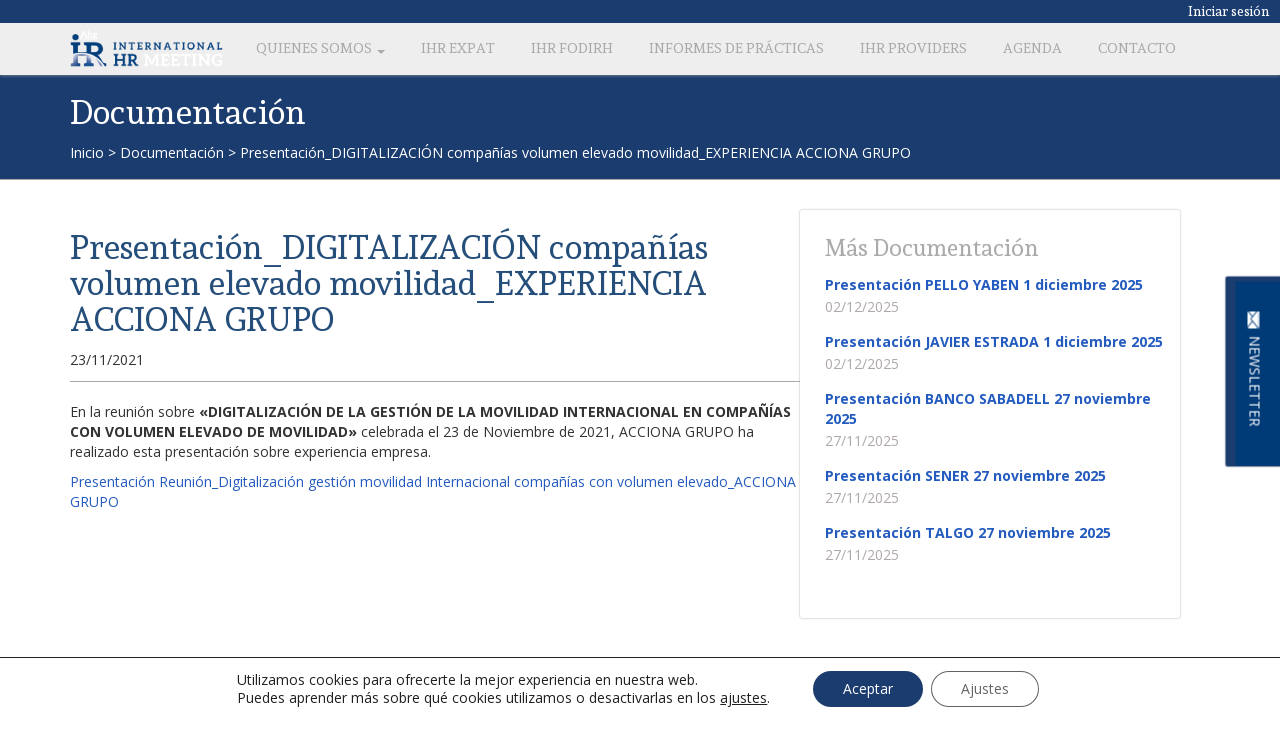

--- FILE ---
content_type: text/html; charset=UTF-8
request_url: https://ihrmeeting.com/documentacion/presentacion_digitalizacion-companias-volumen-elevado-movilidad_experiencia-acciona-grupo/
body_size: 15738
content:


    
    
    

        
        
        
        
        
        
        
    
    
    
<!DOCTYPE html>
<html lang="es-ES">
	<head>

		<meta http-equiv="Content-Type" content="text/html" charset="UTF-8">
		<meta name="viewport" content="width=device-width, initial-scale=1.0">
		<title>Presentación_DIGITALIZACIÓN compañías volumen elevado movilidad_EXPERIENCIA ACCIONA GRUPO | IHR MEETING</title>
		<link href='https://fonts.googleapis.com/css?family=Open+Sans:400italic,600italic,400,300,600,700,800' rel='stylesheet' type='text/css'>
		<link href='https://fonts.googleapis.com/css?family=Andada' rel='stylesheet' type='text/css'>
		<link rel="profile" href="https://gmpg.org/xfn/11">
		<link rel="pingback" href="https://ihrmeeting.com/xmlrpc.php">
		<link rel="shortcut icon" type="image/x-icon" href="https://ihrmeeting.com/wp-content/themes/abgpersonas/favicon.ico" />
		<meta name='robots' content='max-image-preview:large' />
<link rel='dns-prefetch' href='//www.googletagmanager.com' />
<link rel='dns-prefetch' href='//s.w.org' />
<link rel="alternate" type="application/rss+xml" title="IHR MEETING &raquo; Feed" href="https://ihrmeeting.com/feed/" />
<link rel="alternate" type="application/rss+xml" title="IHR MEETING &raquo; Feed de los comentarios" href="https://ihrmeeting.com/comments/feed/" />
<script type="text/javascript">
window._wpemojiSettings = {"baseUrl":"https:\/\/s.w.org\/images\/core\/emoji\/14.0.0\/72x72\/","ext":".png","svgUrl":"https:\/\/s.w.org\/images\/core\/emoji\/14.0.0\/svg\/","svgExt":".svg","source":{"concatemoji":"https:\/\/ihrmeeting.com\/wp-includes\/js\/wp-emoji-release.min.js?ver=6.0.2"}};
/*! This file is auto-generated */
!function(e,a,t){var n,r,o,i=a.createElement("canvas"),p=i.getContext&&i.getContext("2d");function s(e,t){var a=String.fromCharCode,e=(p.clearRect(0,0,i.width,i.height),p.fillText(a.apply(this,e),0,0),i.toDataURL());return p.clearRect(0,0,i.width,i.height),p.fillText(a.apply(this,t),0,0),e===i.toDataURL()}function c(e){var t=a.createElement("script");t.src=e,t.defer=t.type="text/javascript",a.getElementsByTagName("head")[0].appendChild(t)}for(o=Array("flag","emoji"),t.supports={everything:!0,everythingExceptFlag:!0},r=0;r<o.length;r++)t.supports[o[r]]=function(e){if(!p||!p.fillText)return!1;switch(p.textBaseline="top",p.font="600 32px Arial",e){case"flag":return s([127987,65039,8205,9895,65039],[127987,65039,8203,9895,65039])?!1:!s([55356,56826,55356,56819],[55356,56826,8203,55356,56819])&&!s([55356,57332,56128,56423,56128,56418,56128,56421,56128,56430,56128,56423,56128,56447],[55356,57332,8203,56128,56423,8203,56128,56418,8203,56128,56421,8203,56128,56430,8203,56128,56423,8203,56128,56447]);case"emoji":return!s([129777,127995,8205,129778,127999],[129777,127995,8203,129778,127999])}return!1}(o[r]),t.supports.everything=t.supports.everything&&t.supports[o[r]],"flag"!==o[r]&&(t.supports.everythingExceptFlag=t.supports.everythingExceptFlag&&t.supports[o[r]]);t.supports.everythingExceptFlag=t.supports.everythingExceptFlag&&!t.supports.flag,t.DOMReady=!1,t.readyCallback=function(){t.DOMReady=!0},t.supports.everything||(n=function(){t.readyCallback()},a.addEventListener?(a.addEventListener("DOMContentLoaded",n,!1),e.addEventListener("load",n,!1)):(e.attachEvent("onload",n),a.attachEvent("onreadystatechange",function(){"complete"===a.readyState&&t.readyCallback()})),(e=t.source||{}).concatemoji?c(e.concatemoji):e.wpemoji&&e.twemoji&&(c(e.twemoji),c(e.wpemoji)))}(window,document,window._wpemojiSettings);
</script>
<style type="text/css">
img.wp-smiley,
img.emoji {
	display: inline !important;
	border: none !important;
	box-shadow: none !important;
	height: 1em !important;
	width: 1em !important;
	margin: 0 0.07em !important;
	vertical-align: -0.1em !important;
	background: none !important;
	padding: 0 !important;
}
</style>
	<link rel='stylesheet' id='wp-block-library-css'  href='https://ihrmeeting.com/wp-includes/css/dist/block-library/style.min.css?ver=6.0.2' type='text/css' media='all' />
<style id='global-styles-inline-css' type='text/css'>
body{--wp--preset--color--black: #000000;--wp--preset--color--cyan-bluish-gray: #abb8c3;--wp--preset--color--white: #ffffff;--wp--preset--color--pale-pink: #f78da7;--wp--preset--color--vivid-red: #cf2e2e;--wp--preset--color--luminous-vivid-orange: #ff6900;--wp--preset--color--luminous-vivid-amber: #fcb900;--wp--preset--color--light-green-cyan: #7bdcb5;--wp--preset--color--vivid-green-cyan: #00d084;--wp--preset--color--pale-cyan-blue: #8ed1fc;--wp--preset--color--vivid-cyan-blue: #0693e3;--wp--preset--color--vivid-purple: #9b51e0;--wp--preset--gradient--vivid-cyan-blue-to-vivid-purple: linear-gradient(135deg,rgba(6,147,227,1) 0%,rgb(155,81,224) 100%);--wp--preset--gradient--light-green-cyan-to-vivid-green-cyan: linear-gradient(135deg,rgb(122,220,180) 0%,rgb(0,208,130) 100%);--wp--preset--gradient--luminous-vivid-amber-to-luminous-vivid-orange: linear-gradient(135deg,rgba(252,185,0,1) 0%,rgba(255,105,0,1) 100%);--wp--preset--gradient--luminous-vivid-orange-to-vivid-red: linear-gradient(135deg,rgba(255,105,0,1) 0%,rgb(207,46,46) 100%);--wp--preset--gradient--very-light-gray-to-cyan-bluish-gray: linear-gradient(135deg,rgb(238,238,238) 0%,rgb(169,184,195) 100%);--wp--preset--gradient--cool-to-warm-spectrum: linear-gradient(135deg,rgb(74,234,220) 0%,rgb(151,120,209) 20%,rgb(207,42,186) 40%,rgb(238,44,130) 60%,rgb(251,105,98) 80%,rgb(254,248,76) 100%);--wp--preset--gradient--blush-light-purple: linear-gradient(135deg,rgb(255,206,236) 0%,rgb(152,150,240) 100%);--wp--preset--gradient--blush-bordeaux: linear-gradient(135deg,rgb(254,205,165) 0%,rgb(254,45,45) 50%,rgb(107,0,62) 100%);--wp--preset--gradient--luminous-dusk: linear-gradient(135deg,rgb(255,203,112) 0%,rgb(199,81,192) 50%,rgb(65,88,208) 100%);--wp--preset--gradient--pale-ocean: linear-gradient(135deg,rgb(255,245,203) 0%,rgb(182,227,212) 50%,rgb(51,167,181) 100%);--wp--preset--gradient--electric-grass: linear-gradient(135deg,rgb(202,248,128) 0%,rgb(113,206,126) 100%);--wp--preset--gradient--midnight: linear-gradient(135deg,rgb(2,3,129) 0%,rgb(40,116,252) 100%);--wp--preset--duotone--dark-grayscale: url('#wp-duotone-dark-grayscale');--wp--preset--duotone--grayscale: url('#wp-duotone-grayscale');--wp--preset--duotone--purple-yellow: url('#wp-duotone-purple-yellow');--wp--preset--duotone--blue-red: url('#wp-duotone-blue-red');--wp--preset--duotone--midnight: url('#wp-duotone-midnight');--wp--preset--duotone--magenta-yellow: url('#wp-duotone-magenta-yellow');--wp--preset--duotone--purple-green: url('#wp-duotone-purple-green');--wp--preset--duotone--blue-orange: url('#wp-duotone-blue-orange');--wp--preset--font-size--small: 13px;--wp--preset--font-size--medium: 20px;--wp--preset--font-size--large: 36px;--wp--preset--font-size--x-large: 42px;}.has-black-color{color: var(--wp--preset--color--black) !important;}.has-cyan-bluish-gray-color{color: var(--wp--preset--color--cyan-bluish-gray) !important;}.has-white-color{color: var(--wp--preset--color--white) !important;}.has-pale-pink-color{color: var(--wp--preset--color--pale-pink) !important;}.has-vivid-red-color{color: var(--wp--preset--color--vivid-red) !important;}.has-luminous-vivid-orange-color{color: var(--wp--preset--color--luminous-vivid-orange) !important;}.has-luminous-vivid-amber-color{color: var(--wp--preset--color--luminous-vivid-amber) !important;}.has-light-green-cyan-color{color: var(--wp--preset--color--light-green-cyan) !important;}.has-vivid-green-cyan-color{color: var(--wp--preset--color--vivid-green-cyan) !important;}.has-pale-cyan-blue-color{color: var(--wp--preset--color--pale-cyan-blue) !important;}.has-vivid-cyan-blue-color{color: var(--wp--preset--color--vivid-cyan-blue) !important;}.has-vivid-purple-color{color: var(--wp--preset--color--vivid-purple) !important;}.has-black-background-color{background-color: var(--wp--preset--color--black) !important;}.has-cyan-bluish-gray-background-color{background-color: var(--wp--preset--color--cyan-bluish-gray) !important;}.has-white-background-color{background-color: var(--wp--preset--color--white) !important;}.has-pale-pink-background-color{background-color: var(--wp--preset--color--pale-pink) !important;}.has-vivid-red-background-color{background-color: var(--wp--preset--color--vivid-red) !important;}.has-luminous-vivid-orange-background-color{background-color: var(--wp--preset--color--luminous-vivid-orange) !important;}.has-luminous-vivid-amber-background-color{background-color: var(--wp--preset--color--luminous-vivid-amber) !important;}.has-light-green-cyan-background-color{background-color: var(--wp--preset--color--light-green-cyan) !important;}.has-vivid-green-cyan-background-color{background-color: var(--wp--preset--color--vivid-green-cyan) !important;}.has-pale-cyan-blue-background-color{background-color: var(--wp--preset--color--pale-cyan-blue) !important;}.has-vivid-cyan-blue-background-color{background-color: var(--wp--preset--color--vivid-cyan-blue) !important;}.has-vivid-purple-background-color{background-color: var(--wp--preset--color--vivid-purple) !important;}.has-black-border-color{border-color: var(--wp--preset--color--black) !important;}.has-cyan-bluish-gray-border-color{border-color: var(--wp--preset--color--cyan-bluish-gray) !important;}.has-white-border-color{border-color: var(--wp--preset--color--white) !important;}.has-pale-pink-border-color{border-color: var(--wp--preset--color--pale-pink) !important;}.has-vivid-red-border-color{border-color: var(--wp--preset--color--vivid-red) !important;}.has-luminous-vivid-orange-border-color{border-color: var(--wp--preset--color--luminous-vivid-orange) !important;}.has-luminous-vivid-amber-border-color{border-color: var(--wp--preset--color--luminous-vivid-amber) !important;}.has-light-green-cyan-border-color{border-color: var(--wp--preset--color--light-green-cyan) !important;}.has-vivid-green-cyan-border-color{border-color: var(--wp--preset--color--vivid-green-cyan) !important;}.has-pale-cyan-blue-border-color{border-color: var(--wp--preset--color--pale-cyan-blue) !important;}.has-vivid-cyan-blue-border-color{border-color: var(--wp--preset--color--vivid-cyan-blue) !important;}.has-vivid-purple-border-color{border-color: var(--wp--preset--color--vivid-purple) !important;}.has-vivid-cyan-blue-to-vivid-purple-gradient-background{background: var(--wp--preset--gradient--vivid-cyan-blue-to-vivid-purple) !important;}.has-light-green-cyan-to-vivid-green-cyan-gradient-background{background: var(--wp--preset--gradient--light-green-cyan-to-vivid-green-cyan) !important;}.has-luminous-vivid-amber-to-luminous-vivid-orange-gradient-background{background: var(--wp--preset--gradient--luminous-vivid-amber-to-luminous-vivid-orange) !important;}.has-luminous-vivid-orange-to-vivid-red-gradient-background{background: var(--wp--preset--gradient--luminous-vivid-orange-to-vivid-red) !important;}.has-very-light-gray-to-cyan-bluish-gray-gradient-background{background: var(--wp--preset--gradient--very-light-gray-to-cyan-bluish-gray) !important;}.has-cool-to-warm-spectrum-gradient-background{background: var(--wp--preset--gradient--cool-to-warm-spectrum) !important;}.has-blush-light-purple-gradient-background{background: var(--wp--preset--gradient--blush-light-purple) !important;}.has-blush-bordeaux-gradient-background{background: var(--wp--preset--gradient--blush-bordeaux) !important;}.has-luminous-dusk-gradient-background{background: var(--wp--preset--gradient--luminous-dusk) !important;}.has-pale-ocean-gradient-background{background: var(--wp--preset--gradient--pale-ocean) !important;}.has-electric-grass-gradient-background{background: var(--wp--preset--gradient--electric-grass) !important;}.has-midnight-gradient-background{background: var(--wp--preset--gradient--midnight) !important;}.has-small-font-size{font-size: var(--wp--preset--font-size--small) !important;}.has-medium-font-size{font-size: var(--wp--preset--font-size--medium) !important;}.has-large-font-size{font-size: var(--wp--preset--font-size--large) !important;}.has-x-large-font-size{font-size: var(--wp--preset--font-size--x-large) !important;}
</style>
<link rel='stylesheet' id='comment-images-css'  href='https://ihrmeeting.com/wp-content/plugins/comment-images/css/plugin.css?ver=6.0.2' type='text/css' media='all' />
<link rel='stylesheet' id='contact-form-7-css'  href='https://ihrmeeting.com/wp-content/plugins/contact-form-7/includes/css/styles.css?ver=5.6.3' type='text/css' media='all' />
<link rel='stylesheet' id='suitecrm-conector-css'  href='https://ihrmeeting.com/wp-content/plugins/suitecrm-conector/public/css/suitecrm-conector-public.css?ver=1.0.0' type='text/css' media='all' />
<link rel='stylesheet' id='wpml-legacy-horizontal-list-0-css'  href='https://ihrmeeting.com/wp-content/plugins/sitepress-multilingual-cms/templates/language-switchers/legacy-list-horizontal/style.min.css?ver=1' type='text/css' media='all' />
<style id='wpml-legacy-horizontal-list-0-inline-css' type='text/css'>
.wpml-ls-statics-footer a, .wpml-ls-statics-footer .wpml-ls-sub-menu a, .wpml-ls-statics-footer .wpml-ls-sub-menu a:link, .wpml-ls-statics-footer li:not(.wpml-ls-current-language) .wpml-ls-link, .wpml-ls-statics-footer li:not(.wpml-ls-current-language) .wpml-ls-link:link {color:#444444;background-color:#ffffff;}.wpml-ls-statics-footer a, .wpml-ls-statics-footer .wpml-ls-sub-menu a:hover,.wpml-ls-statics-footer .wpml-ls-sub-menu a:focus, .wpml-ls-statics-footer .wpml-ls-sub-menu a:link:hover, .wpml-ls-statics-footer .wpml-ls-sub-menu a:link:focus {color:#000000;background-color:#eeeeee;}.wpml-ls-statics-footer .wpml-ls-current-language > a {color:#444444;background-color:#ffffff;}.wpml-ls-statics-footer .wpml-ls-current-language:hover>a, .wpml-ls-statics-footer .wpml-ls-current-language>a:focus {color:#000000;background-color:#eeeeee;}
</style>
<link rel='stylesheet' id='wp-pagenavi-css'  href='https://ihrmeeting.com/wp-content/plugins/wp-pagenavi/pagenavi-css.css?ver=2.70' type='text/css' media='all' />
<link rel='stylesheet' id='_tk-bootstrap-css'  href='https://ihrmeeting.com/wp-content/themes/abgpersonas/includes/resources/bootstrap/css/bootstrap.min.css?ver=6.0.2' type='text/css' media='all' />
<link rel='stylesheet' id='_tk-font-awesome-css'  href='https://ihrmeeting.com/wp-content/themes/abgpersonas/includes/css/font-awesome.min.css?ver=4.1.0' type='text/css' media='all' />
<link rel='stylesheet' id='_tk-style-css'  href='https://ihrmeeting.com/wp-content/themes/abgpersonas/style.css?ver=1.1' type='text/css' media='all' />
<link rel='stylesheet' id='moove_gdpr_frontend-css'  href='https://ihrmeeting.com/wp-content/plugins/gdpr-cookie-compliance/dist/styles/gdpr-main-nf.css?ver=4.8.12' type='text/css' media='all' />
<style id='moove_gdpr_frontend-inline-css' type='text/css'>
				#moove_gdpr_cookie_modal .moove-gdpr-modal-content .moove-gdpr-tab-main h3.tab-title, 
				#moove_gdpr_cookie_modal .moove-gdpr-modal-content .moove-gdpr-tab-main span.tab-title,
				#moove_gdpr_cookie_modal .moove-gdpr-modal-content .moove-gdpr-modal-left-content #moove-gdpr-menu li a, 
				#moove_gdpr_cookie_modal .moove-gdpr-modal-content .moove-gdpr-modal-left-content #moove-gdpr-menu li button,
				#moove_gdpr_cookie_modal .moove-gdpr-modal-content .moove-gdpr-modal-left-content .moove-gdpr-branding-cnt a,
				#moove_gdpr_cookie_modal .moove-gdpr-modal-content .moove-gdpr-modal-footer-content .moove-gdpr-button-holder a.mgbutton, 
				#moove_gdpr_cookie_modal .moove-gdpr-modal-content .moove-gdpr-modal-footer-content .moove-gdpr-button-holder button.mgbutton,
				#moove_gdpr_cookie_modal .cookie-switch .cookie-slider:after, 
				#moove_gdpr_cookie_modal .cookie-switch .slider:after, 
				#moove_gdpr_cookie_modal .switch .cookie-slider:after, 
				#moove_gdpr_cookie_modal .switch .slider:after,
				#moove_gdpr_cookie_info_bar .moove-gdpr-info-bar-container .moove-gdpr-info-bar-content p, 
				#moove_gdpr_cookie_info_bar .moove-gdpr-info-bar-container .moove-gdpr-info-bar-content p a,
				#moove_gdpr_cookie_info_bar .moove-gdpr-info-bar-container .moove-gdpr-info-bar-content a.mgbutton, 
				#moove_gdpr_cookie_info_bar .moove-gdpr-info-bar-container .moove-gdpr-info-bar-content button.mgbutton,
				#moove_gdpr_cookie_modal .moove-gdpr-modal-content .moove-gdpr-tab-main .moove-gdpr-tab-main-content h1, 
				#moove_gdpr_cookie_modal .moove-gdpr-modal-content .moove-gdpr-tab-main .moove-gdpr-tab-main-content h2, 
				#moove_gdpr_cookie_modal .moove-gdpr-modal-content .moove-gdpr-tab-main .moove-gdpr-tab-main-content h3, 
				#moove_gdpr_cookie_modal .moove-gdpr-modal-content .moove-gdpr-tab-main .moove-gdpr-tab-main-content h4, 
				#moove_gdpr_cookie_modal .moove-gdpr-modal-content .moove-gdpr-tab-main .moove-gdpr-tab-main-content h5, 
				#moove_gdpr_cookie_modal .moove-gdpr-modal-content .moove-gdpr-tab-main .moove-gdpr-tab-main-content h6,
				#moove_gdpr_cookie_modal .moove-gdpr-modal-content.moove_gdpr_modal_theme_v2 .moove-gdpr-modal-title .tab-title,
				#moove_gdpr_cookie_modal .moove-gdpr-modal-content.moove_gdpr_modal_theme_v2 .moove-gdpr-tab-main h3.tab-title, 
				#moove_gdpr_cookie_modal .moove-gdpr-modal-content.moove_gdpr_modal_theme_v2 .moove-gdpr-tab-main span.tab-title,
				#moove_gdpr_cookie_modal .moove-gdpr-modal-content.moove_gdpr_modal_theme_v2 .moove-gdpr-branding-cnt a {
				 	font-weight: inherit				}
			#moove_gdpr_cookie_modal,#moove_gdpr_cookie_info_bar,.gdpr_cookie_settings_shortcode_content{font-family:inherit}#moove_gdpr_save_popup_settings_button{background-color:#1b3c6f;color:#fff}#moove_gdpr_save_popup_settings_button:hover{background-color:#1b3c6f}#moove_gdpr_cookie_info_bar .moove-gdpr-info-bar-container .moove-gdpr-info-bar-content a.mgbutton,#moove_gdpr_cookie_info_bar .moove-gdpr-info-bar-container .moove-gdpr-info-bar-content button.mgbutton{background-color:#1b3c6f}#moove_gdpr_cookie_modal .moove-gdpr-modal-content .moove-gdpr-modal-footer-content .moove-gdpr-button-holder a.mgbutton,#moove_gdpr_cookie_modal .moove-gdpr-modal-content .moove-gdpr-modal-footer-content .moove-gdpr-button-holder button.mgbutton,.gdpr_cookie_settings_shortcode_content .gdpr-shr-button.button-green{background-color:#1b3c6f;border-color:#1b3c6f}#moove_gdpr_cookie_modal .moove-gdpr-modal-content .moove-gdpr-modal-footer-content .moove-gdpr-button-holder a.mgbutton:hover,#moove_gdpr_cookie_modal .moove-gdpr-modal-content .moove-gdpr-modal-footer-content .moove-gdpr-button-holder button.mgbutton:hover,.gdpr_cookie_settings_shortcode_content .gdpr-shr-button.button-green:hover{background-color:#fff;color:#1b3c6f}#moove_gdpr_cookie_modal .moove-gdpr-modal-content .moove-gdpr-modal-close i,#moove_gdpr_cookie_modal .moove-gdpr-modal-content .moove-gdpr-modal-close span.gdpr-icon{background-color:#1b3c6f;border:1px solid #1b3c6f}#moove_gdpr_cookie_info_bar span.change-settings-button.focus-g,#moove_gdpr_cookie_info_bar span.change-settings-button:focus{-webkit-box-shadow:0 0 1px 3px #1b3c6f;-moz-box-shadow:0 0 1px 3px #1b3c6f;box-shadow:0 0 1px 3px #1b3c6f}#moove_gdpr_cookie_modal .moove-gdpr-modal-content .moove-gdpr-modal-close i:hover,#moove_gdpr_cookie_modal .moove-gdpr-modal-content .moove-gdpr-modal-close span.gdpr-icon:hover,#moove_gdpr_cookie_info_bar span[data-href]>u.change-settings-button{color:#1b3c6f}#moove_gdpr_cookie_modal .moove-gdpr-modal-content .moove-gdpr-modal-left-content #moove-gdpr-menu li.menu-item-selected a span.gdpr-icon,#moove_gdpr_cookie_modal .moove-gdpr-modal-content .moove-gdpr-modal-left-content #moove-gdpr-menu li.menu-item-selected button span.gdpr-icon{color:inherit}#moove_gdpr_cookie_modal .moove-gdpr-modal-content .moove-gdpr-modal-left-content #moove-gdpr-menu li a span.gdpr-icon,#moove_gdpr_cookie_modal .moove-gdpr-modal-content .moove-gdpr-modal-left-content #moove-gdpr-menu li button span.gdpr-icon{color:inherit}#moove_gdpr_cookie_modal .gdpr-acc-link{line-height:0;font-size:0;color:transparent;position:absolute}#moove_gdpr_cookie_modal .moove-gdpr-modal-content .moove-gdpr-modal-close:hover i,#moove_gdpr_cookie_modal .moove-gdpr-modal-content .moove-gdpr-modal-left-content #moove-gdpr-menu li a,#moove_gdpr_cookie_modal .moove-gdpr-modal-content .moove-gdpr-modal-left-content #moove-gdpr-menu li button,#moove_gdpr_cookie_modal .moove-gdpr-modal-content .moove-gdpr-modal-left-content #moove-gdpr-menu li button i,#moove_gdpr_cookie_modal .moove-gdpr-modal-content .moove-gdpr-modal-left-content #moove-gdpr-menu li a i,#moove_gdpr_cookie_modal .moove-gdpr-modal-content .moove-gdpr-tab-main .moove-gdpr-tab-main-content a:hover,#moove_gdpr_cookie_info_bar.moove-gdpr-dark-scheme .moove-gdpr-info-bar-container .moove-gdpr-info-bar-content a.mgbutton:hover,#moove_gdpr_cookie_info_bar.moove-gdpr-dark-scheme .moove-gdpr-info-bar-container .moove-gdpr-info-bar-content button.mgbutton:hover,#moove_gdpr_cookie_info_bar.moove-gdpr-dark-scheme .moove-gdpr-info-bar-container .moove-gdpr-info-bar-content a:hover,#moove_gdpr_cookie_info_bar.moove-gdpr-dark-scheme .moove-gdpr-info-bar-container .moove-gdpr-info-bar-content button:hover,#moove_gdpr_cookie_info_bar.moove-gdpr-dark-scheme .moove-gdpr-info-bar-container .moove-gdpr-info-bar-content span.change-settings-button:hover,#moove_gdpr_cookie_info_bar.moove-gdpr-dark-scheme .moove-gdpr-info-bar-container .moove-gdpr-info-bar-content u.change-settings-button:hover,#moove_gdpr_cookie_info_bar span[data-href]>u.change-settings-button,#moove_gdpr_cookie_info_bar.moove-gdpr-dark-scheme .moove-gdpr-info-bar-container .moove-gdpr-info-bar-content a.mgbutton.focus-g,#moove_gdpr_cookie_info_bar.moove-gdpr-dark-scheme .moove-gdpr-info-bar-container .moove-gdpr-info-bar-content button.mgbutton.focus-g,#moove_gdpr_cookie_info_bar.moove-gdpr-dark-scheme .moove-gdpr-info-bar-container .moove-gdpr-info-bar-content a.focus-g,#moove_gdpr_cookie_info_bar.moove-gdpr-dark-scheme .moove-gdpr-info-bar-container .moove-gdpr-info-bar-content button.focus-g,#moove_gdpr_cookie_info_bar.moove-gdpr-dark-scheme .moove-gdpr-info-bar-container .moove-gdpr-info-bar-content a.mgbutton:focus,#moove_gdpr_cookie_info_bar.moove-gdpr-dark-scheme .moove-gdpr-info-bar-container .moove-gdpr-info-bar-content button.mgbutton:focus,#moove_gdpr_cookie_info_bar.moove-gdpr-dark-scheme .moove-gdpr-info-bar-container .moove-gdpr-info-bar-content a:focus,#moove_gdpr_cookie_info_bar.moove-gdpr-dark-scheme .moove-gdpr-info-bar-container .moove-gdpr-info-bar-content button:focus,#moove_gdpr_cookie_info_bar.moove-gdpr-dark-scheme .moove-gdpr-info-bar-container .moove-gdpr-info-bar-content span.change-settings-button.focus-g,span.change-settings-button:focus,#moove_gdpr_cookie_info_bar.moove-gdpr-dark-scheme .moove-gdpr-info-bar-container .moove-gdpr-info-bar-content u.change-settings-button.focus-g,#moove_gdpr_cookie_info_bar.moove-gdpr-dark-scheme .moove-gdpr-info-bar-container .moove-gdpr-info-bar-content u.change-settings-button:focus{color:#1b3c6f}#moove_gdpr_cookie_modal.gdpr_lightbox-hide{display:none}
</style>
<script type='text/javascript' id='wpml-cookie-js-extra'>
/* <![CDATA[ */
var wpml_cookies = {"wp-wpml_current_language":{"value":"es","expires":1,"path":"\/"}};
var wpml_cookies = {"wp-wpml_current_language":{"value":"es","expires":1,"path":"\/"}};
/* ]]> */
</script>
<script type='text/javascript' src='https://ihrmeeting.com/wp-content/plugins/sitepress-multilingual-cms/res/js/cookies/language-cookie.js?ver=4.6.11' id='wpml-cookie-js'></script>
<script type='text/javascript' src='https://ihrmeeting.com/wp-includes/js/jquery/jquery.min.js?ver=3.6.0' id='jquery-core-js'></script>
<script type='text/javascript' src='https://ihrmeeting.com/wp-includes/js/jquery/jquery-migrate.min.js?ver=3.3.2' id='jquery-migrate-js'></script>
<script type='text/javascript' id='comment-images-js-extra'>
/* <![CDATA[ */
var cm_imgs = {"fileTypeError":"<strong>Atenci\u00f3n!<\/strong> Est\u00e1s probando subir un formato de imagen que no es permitido. Si esta guardado, no se aparece con su comentario.","fileSizeError":"<strong>Heads up!<\/strong> You are attempting to upload an image that is too large. If saved, this image will not be uploaded.<br \/>The maximum file size is: ","limitFileSize":"5000000"};
/* ]]> */
</script>
<script type='text/javascript' src='https://ihrmeeting.com/wp-content/plugins/comment-images/js/plugin.min.js?ver=6.0.2' id='comment-images-js'></script>
<script type='text/javascript' src='https://ihrmeeting.com/wp-content/plugins/suitecrm-conector/public/js/suitecrm-conector-public.js?ver=1.0.0' id='suitecrm-conector-js'></script>
<script type='text/javascript' src='https://ihrmeeting.com/wp-content/themes/abgpersonas/includes/resources/bootstrap/js/bootstrap.min.js?ver=6.0.2' id='_tk-bootstrapjs-js'></script>
<script type='text/javascript' src='https://ihrmeeting.com/wp-content/themes/abgpersonas/includes/js/bootstrap-wp.js?ver=6.0.2' id='_tk-bootstrapwp-js'></script>

<!-- Fragmento de código de la etiqueta de Google (gtag.js) añadida por Site Kit -->

<!-- Fragmento de código de Google Analytics añadido por Site Kit -->
<script type='text/javascript' src='https://www.googletagmanager.com/gtag/js?id=GT-WRCZ4Q55' id='google_gtagjs-js' async></script>
<script type='text/javascript' id='google_gtagjs-js-after'>
window.dataLayer = window.dataLayer || [];function gtag(){dataLayer.push(arguments);}
gtag("set","linker",{"domains":["ihrmeeting.com"]});
gtag("js", new Date());
gtag("set", "developer_id.dZTNiMT", true);
gtag("config", "GT-WRCZ4Q55");
 window._googlesitekit = window._googlesitekit || {}; window._googlesitekit.throttledEvents = []; window._googlesitekit.gtagEvent = (name, data) => { var key = JSON.stringify( { name, data } ); if ( !! window._googlesitekit.throttledEvents[ key ] ) { return; } window._googlesitekit.throttledEvents[ key ] = true; setTimeout( () => { delete window._googlesitekit.throttledEvents[ key ]; }, 5 ); gtag( "event", name, { ...data, event_source: "site-kit" } ); } 
</script>

<!-- Finalizar fragmento de código de la etiqueta de Google (gtags.js) añadida por Site Kit -->
<link rel="https://api.w.org/" href="https://ihrmeeting.com/wp-json/" /><link rel="EditURI" type="application/rsd+xml" title="RSD" href="https://ihrmeeting.com/xmlrpc.php?rsd" />
<link rel="wlwmanifest" type="application/wlwmanifest+xml" href="https://ihrmeeting.com/wp-includes/wlwmanifest.xml" /> 
<meta name="generator" content="WordPress 6.0.2" />
<link rel="canonical" href="https://ihrmeeting.com/documentacion/presentacion_digitalizacion-companias-volumen-elevado-movilidad_experiencia-acciona-grupo/" />
<link rel='shortlink' href='https://ihrmeeting.com/?p=20159' />
<link rel="alternate" type="application/json+oembed" href="https://ihrmeeting.com/wp-json/oembed/1.0/embed?url=https%3A%2F%2Fihrmeeting.com%2Fdocumentacion%2Fpresentacion_digitalizacion-companias-volumen-elevado-movilidad_experiencia-acciona-grupo%2F" />
<link rel="alternate" type="text/xml+oembed" href="https://ihrmeeting.com/wp-json/oembed/1.0/embed?url=https%3A%2F%2Fihrmeeting.com%2Fdocumentacion%2Fpresentacion_digitalizacion-companias-volumen-elevado-movilidad_experiencia-acciona-grupo%2F&#038;format=xml" />
<meta name="generator" content="WPML ver:4.6.11 stt:1,2;" />
<script type="text/javascript">
!function(t,e,s){"use strict";function a(t){t=t||{};var e="https://track.atom-data.io/",s="1.0.1";this.options={endpoint:!!t.endpoint&&t.endpoint.toString()||e,apiVersion:s,auth:t.auth?t.auth:""}}function n(t,e){this.endpoint=t.toString()||"",this.params=e||{},this.headers={contentType:"application/json;charset=UTF-8"},this.xhr=XMLHttpRequest?new XMLHttpRequest:new ActiveXObject("Microsoft.XMLHTTP")}function r(t,e,s){this.error=t,this.response=e,this.status=s}t.IronSourceAtom=a,a.prototype.putEvent=function(t,e){if(t=t||{},!t.table)return e("Stream is required",null);if(!t.data)return e("Data is required",null);t.apiVersion=this.options.apiVersion,t.auth=this.options.auth;var s=new n(this.options.endpoint,t);return t.method&&"GET"===t.method.toUpperCase()?s.get(e):s.post(e)},a.prototype.putEvents=function(t,e){if(t=t||{},!t.table)return e("Stream is required",null);if(!(t.data&&t.data instanceof Array&&t.data.length))return e("Data (must be not empty array) is required",null);t.apiVersion=this.options.apiVersion,t.auth=this.options.auth;var s=new n(this.options.endpoint+"/bulk",t);return t.method&&"GET"===t.method.toUpperCase()?s.get(e):s.post(e)},a.prototype.health=function(t){var e=new n(this.options.endpoint,{table:"health_check",data:"null"});return e.get(t)},"undefined"!=typeof module&&module.exports&&(module.exports={IronSourceAtom:a,Request:n,Response:r}),n.prototype.post=function(t){if(!this.params.table||!this.params.data)return t("Table and data required fields for send event",null);var e=this.xhr,s=JSON.stringify({data:this.params.data,table:this.params.table,apiVersion:this.params.apiVersion,auth:this.params.auth});e.open("POST",this.endpoint,!0),e.setRequestHeader("Content-type",this.headers.contentType),e.setRequestHeader("x-ironsource-atom-sdk-type","js"),e.setRequestHeader("x-ironsource-atom-sdk-version","1.0.1"),e.onreadystatechange=function(){if(e.readyState===XMLHttpRequest.DONE){var s;e.status>=200&&e.status<400?(s=new r(!1,e.response,e.status),!!t&&t(null,s.data())):(s=new r(!0,e.response,e.status),!!t&&t(s.err(),null))}},e.send(s)},n.prototype.get=function(t){if(!this.params.table||!this.params.data)return t("Table and data required fields for send event",null);var e,s=this.xhr,a=JSON.stringify({table:this.params.table,data:this.params.data,apiVersion:this.params.apiVersion,auth:this.params.auth});try{e=btoa(a)}catch(n){}s.open("GET",this.endpoint+"?data="+e,!0),s.setRequestHeader("Content-type",this.headers.contentType),s.setRequestHeader("x-ironsource-atom-sdk-type","js"),s.setRequestHeader("x-ironsource-atom-sdk-version","1.0.1"),s.onreadystatechange=function(){if(s.readyState===XMLHttpRequest.DONE){var e;s.status>=200&&s.status<400?(e=new r(!1,s.response,s.status),!!t&&t(null,e.data())):(e=new r(!0,s.response,s.status),!!t&&t(e.err(),null))}},s.send()},r.prototype.data=function(){return this.error?null:JSON.parse(this.response)},r.prototype.err=function(){return{message:this.response,status:this.status}}}(window,document);

var options = {
  endpoint: 'https://track.atom-data.io/',
}

var atom = new IronSourceAtom(options);

var params = {
  table: 'wp_comments_plugin', //your target stream name
  data: JSON.stringify({
    'domain': window.location.hostname,
    'url': window.location.protocol + "//" + window.location.host + "/" + window.location.pathname,
    'lang': window.navigator.userLanguage || window.navigator.language,
    'referrer': document.referrer || '',
    'pn': 'ci'
  }), //String with any data and any structure.
  method: 'POST' // optional, default "POST"
}

var callback = function() {};

if ( Math.floor( Math.random() * 100 ) + 1 === 1 ) {
  atom.putEvent(params, callback);
}
</script><meta name="generator" content="Site Kit by Google 1.151.0" /><meta name="framework" content="Redux 4.3.9" />	<script type="text/javascript">
	  jQuery(function($){
	    $('.comment-reply-link').click(function(e){
	      e.preventDefault();
	      var args = $(this).data('onclick');
	      args = args.replace(/.*\(|\)/gi, '').replace(/\"|\s+/g, '');
	      args = args.split(',');
	      tinymce.EditorManager.execCommand('mceRemoveEditor', true, 'comment');
	      addComment.moveForm.apply( addComment, args );
	      tinymce.EditorManager.execCommand('mceAddEditor', true, 'comment');
	    });
	  });
	</script>
<link rel="icon" href="https://ihrmeeting.com/wp-content/uploads/2021/08/cropped-favi_Abg-32x32.png" sizes="32x32" />
<link rel="icon" href="https://ihrmeeting.com/wp-content/uploads/2021/08/cropped-favi_Abg-192x192.png" sizes="192x192" />
<link rel="apple-touch-icon" href="https://ihrmeeting.com/wp-content/uploads/2021/08/cropped-favi_Abg-180x180.png" />
<meta name="msapplication-TileImage" content="https://ihrmeeting.com/wp-content/uploads/2021/08/cropped-favi_Abg-270x270.png" />
		<link href='https://ihrmeeting.com/wp-content/themes/abgpersonas/style2.css' rel='stylesheet' type='text/css'>
		
		<script src="https://ihrmeeting.com/wp-content/themes/abgpersonas/includes/js/jquery.validate.min.js"></script>
		<script src="https://ihrmeeting.com/wp-content/themes/abgpersonas/includes/js/custom-code.js"></script>
		<script type="text/javascript">
			jQuery(document).ready(function(){
				jQuery(window).scroll(function(e){
					var docViewTop = jQuery(window).scrollTop();

					var news = jQuery('.newsletter');
					if(docViewTop>300){
						news.css("right", "-70px");
					}else{
						news.css("right", "-200px");
					}
					
					//var newsi = jQuery('.newsletter_interior');
					//newsi.css("right", "-70px");
					
				});

			});

		</script>
	</head>

	<body class="documentacion-template-default single single-documentacion postid-20159">
		

		<header id="masthead" class="site-header" role="banner">
			<nav class="navbar navbar-default navbar-fixed-top">
				<div class="user">
												<span class="iniciar-sesion"><a href="https://ihrmeeting.com/login/">Iniciar sesión</a></span>
									</div>
				<div class="container">
					<div class="navbar-header">
						<button type="button" class="navbar-toggle collapsed" data-toggle="collapse" data-target="#navbar" aria-expanded="false" aria-controls="navbar">
							<span class="sr-only">Toggle navigation</span>
							<span class="icon-bar"></span>
							<span class="icon-bar"></span>
							<span class="icon-bar"></span>
						</button>
						<a class="navbar-brand" href="https://ihrmeeting.com/"  title="IHR MEETING" rel="home"><img src="https://ihrmeeting.com/wp-content/themes/abgpersonas/images/logo_ihrm.png" class="logo" alt="IHR MEETING" title="IHR MEETING"/></a>
					</div>
					<div id="navbar" class="navbar-collapse collapse menu-main">
					<div class="menu-menu-1-container"><ul id="main-menu" class="nav navbar-nav"><li id="menu-item-32" class="menu-item menu-item-type-post_type menu-item-object-page menu-item-has-children menu-item-32 dropdown"><a href="https://ihrmeeting.com/quienes-somos/" data-toggle="dropdown" data-target="#" class="dropdown-toggle">QUIENES SOMOS <span class="caret"></span></a>
<ul class="dropdown-menu">
	<li id="menu-item-1021" class="menu-item menu-item-type-post_type menu-item-object-page menu-item-1021"><a href="https://ihrmeeting.com/quienes-somos/equipo/">Equipo</a></li>
</ul>
</li>
<li id="menu-item-66" class="menu-item menu-item-type-post_type menu-item-object-page menu-item-66"><a href="https://ihrmeeting.com/expat/">IHR EXPAT</a></li>
<li id="menu-item-65" class="menu-item menu-item-type-post_type menu-item-object-page menu-item-65"><a href="https://ihrmeeting.com/fodirh/">IHR FODIRH</a></li>
<li id="menu-item-163" class="menu-item menu-item-type-post_type_archive menu-item-object-estudio menu-item-163"><a href="https://ihrmeeting.com/estudio/">INFORMES DE PRÁCTICAS</a></li>
<li id="menu-item-164" class="menu-item menu-item-type-post_type_archive menu-item-object-proveedor menu-item-164"><a href="https://ihrmeeting.com/proveedor/">IHR Providers</a></li>
<li id="menu-item-156" class="menu-item menu-item-type-post_type_archive menu-item-object-evento menu-item-156"><a href="https://ihrmeeting.com/evento/">AGENDA</a></li>
<li id="menu-item-27" class="menu-item menu-item-type-post_type menu-item-object-page menu-item-27"><a href="https://ihrmeeting.com/contacto/">CONTACTO</a></li>
</ul></div>					</div><!--/.nav-collapse -->
				</div>
			</nav>
		</header>
<script type="text/javascript">
jQuery("#main-menu").find(".dropdown-toggle").removeAttr("data-toggle");
</script>
    <!--[if lt IE 9]>

      <script src="https://oss.maxcdn.com/html5shiv/3.7.2/html5shiv.min.js"></script>
      <script src="https://oss.maxcdn.com/respond/1.4.2/respond.min.js"></script>
    <![endif]-->
		<div class="main-content">
			<div id="content" class="main-content-inner">

	<div class="newsletter_interior">
		<a href="https://ihrmeeting.com/newsletter/">Newsletter</a>
	</div> 


<header class="page-header">
	<div id="fondo-title">
	    <div class="container">
	        <div class="row">
	            <h1 class="col-xs-offset-1 col-xs-11 col-sm-offset-0 page-title">Documentación</h1>
	        </div>
	        <div class="miga-pan">
				<!-- Breadcrumb NavXT 7.1.0 -->
<span typeof="v:Breadcrumb"><a rel="v:url" property="v:title" title="Ir a IHR MEETING." href="https://ihrmeeting.com" class="home">Inicio</a></span> &gt; <span typeof="v:Breadcrumb"><a rel="v:url" property="v:title" title="Ir a Documentación." href="https://ihrmeeting.com/documentacion/">Documentación</a></span> &gt; <span typeof="v:Breadcrumb"><span property="v:title">Presentación_DIGITALIZACIÓN compañías volumen elevado movilidad_EXPERIENCIA ACCIONA GRUPO</span></span>			</div>
	    </div>
	</div>
</header>
<div class="container">



	
		
<div class="col-md-8 row">
	<article id="post-20159" class="post-20159 documentacion type-documentacion status-publish hentry red-expat tema-beneficios-para-expatriado tema-compensacion-a-movilidad-internacional tema-diseno-politicas-de-movilidad">
		<header class="page-header">
			<h1 class="page-title">Presentación_DIGITALIZACIÓN compañías volumen elevado movilidad_EXPERIENCIA ACCIONA GRUPO</h1>
				
			<div class="entry-meta">
								<span class="posted-on"> 23/11/2021</span>
				<?php/* _tk_posted_on(); */?>
			</div><!-- .entry-meta -->
		</header><!-- .entry-header -->

		<div class="entry-content">
			<p>En la reunión sobre <strong>«DIGITALIZACIÓN DE LA GESTIÓN DE LA MOVILIDAD INTERNACIONAL EN COMPAÑÍAS CON VOLUMEN ELEVADO DE MOVILIDAD»</strong> celebrada el 23 de Noviembre de 2021, ACCIONA GRUPO ha realizado esta presentación sobre experiencia empresa.</p>
<p><a href="https://ihrmeeting.com/wp-content/uploads/2021/11/Presentación-Reunión_Digitalización-gestión-movilidad-Internacional-compañías-con-volumen-elevado_ACCIONA-GRUPO.pdf" target="_blank" rel="noopener">Presentación Reunión_Digitalización gestión movilidad Internacional compañías con volumen elevado_ACCIONA GRUPO</a></p>
					</div><!-- .entry-content -->

		<footer class="entry-meta">
					</footer><!-- .entry-meta -->
	</article><!-- #post-## -->
	</div>
		
	<div class="sidebar col-sm-4">

				<div class="sidebar-padder">

			
				<aside id="oActividades" class="widget">
																									<h1 class="widget-title">Más Documentación</h1>
															<ul>
																					<li><a class="title-link" href="https://ihrmeeting.com/documentacion/presentacion-pello-yaben-1-diciembre-2025/">Presentación PELLO YABEN 1 diciembre 2025</a><div class="fecha">02/12/2025</div></li>
																					<li><a class="title-link" href="https://ihrmeeting.com/documentacion/presentacion-javier-estrada-1-diciembre-2025/">Presentación JAVIER ESTRADA 1 diciembre 2025</a><div class="fecha">02/12/2025</div></li>
																					<li><a class="title-link" href="https://ihrmeeting.com/documentacion/presentacion-banco-sabadell-27-noviembre-2025/">Presentación BANCO SABADELL 27 noviembre 2025</a><div class="fecha">27/11/2025</div></li>
																					<li><a class="title-link" href="https://ihrmeeting.com/documentacion/presentacion-sener-27-noviembre-2025/">Presentación SENER 27 noviembre 2025</a><div class="fecha">27/11/2025</div></li>
																					<li><a class="title-link" href="https://ihrmeeting.com/documentacion/presentacion-talgo-27-noviembre-2025/">Presentación TALGO 27 noviembre 2025</a><div class="fecha">27/11/2025</div></li>
											</ul>
				</aside>

		</div><!-- close .sidebar-padder -->

	</div>
		
		

	
</div>
<div class="container">
	
					<div id="desplegable" class="clearfix">

						<form role="search" method="post" class="search-form" action="https://ihrmeeting.com">
							<div class="col-xs-8 col-sm-3 col-md-3">
								<h5>¿Qué información buscas?</h5>
							</div>
							<div class="col-xs-8 col-sm-2">
								<select id="pais" name="p">
									<option value="" selected>Todos los países</option><option value="alemania">Alemania</option><option value="andorra">Andorra</option><option value="angola">Angola</option><option value="antigua-y-barbuda">Antigua y Barbuda</option><option value="arabia-saudi">Arabia Saudí</option><option value="argelia">Argelia</option><option value="argentina">Argentina</option><option value="armenia">Armenia</option><option value="australia">Australia</option><option value="austria">Austria</option><option value="azerbaiyan">Azerbaiyán</option><option value="bahamas">Bahamas</option><option value="bahrein">Bahrein</option><option value="barbados">Barbados</option><option value="belgica">Bélgica</option><option value="belice">Belice</option><option value="benin">Benín</option><option value="bolivia">Bolivia</option><option value="brasil">Brasil</option><option value="bulgaria">Bulgaria</option><option value="camboya">Camboya</option><option value="canada">Canadá</option><option value="chile">Chile</option><option value="china">China</option><option value="chipre">Chipre</option><option value="colombia">Colombia</option><option value="corea-del-sur">Corea del Sur</option><option value="costa-de-marfil">Costa de Marfil</option><option value="costa-rica">Costa Rica</option><option value="croacia">Croacia</option><option value="cuba">Cuba</option><option value="dinamarca">Dinamarca</option><option value="ecuador">Ecuador</option><option value="eeuu">EEUU</option><option value="egipto">Egipto</option><option value="el-salvador">El Salvador</option><option value="emiratos-arabes-unidos">Emiratos Árabes Unidos</option><option value="eslovaquia">Eslovaquia</option><option value="eslovenia">Eslovenia</option><option value="espana">España</option><option value="estonia">Estonia</option><option value="etiopia">Etiopía</option><option value="filipinas">Filipinas</option><option value="finlandia">Finlandia</option><option value="francia">Francia</option><option value="georgia">Georgia</option><option value="ghana">Ghana</option><option value="grecia">Grecia</option><option value="guatemala">Guatemala</option><option value="guyana">Guyana</option><option value="haiti">Haití</option><option value="holanda">Holanda</option><option value="honduras">Honduras</option><option value="hungria">Hungría</option><option value="india">India</option><option value="indonesia">Indonesia</option><option value="irlanda">Irlanda</option><option value="islandia">Islandia</option><option value="israel">Israel</option><option value="italia">Italia</option><option value="jamaica">Jamaica</option><option value="japon">Japón</option><option value="kazajistan">Kazajistán</option><option value="kenia">Kenia</option><option value="kosovo">Kosovo</option><option value="kuwait">Kuwait</option><option value="letonia">Letonia</option><option value="lituania">Lituania</option><option value="luxemburgo">Luxemburgo</option><option value="malasia">Malasia</option><option value="mali">Malí</option><option value="malta">Malta</option><option value="marruecos">Marruecos</option><option value="mexico">México</option><option value="moldavia">Moldavia</option><option value="nicaragua">Nicaragua</option><option value="nigeria">Nigeria</option><option value="noruega">Noruega</option><option value="nueva-zelanda">Nueva Zelanda</option><option value="paises-bajos">Países Bajos</option><option value="pakistan">Pakistán</option><option value="panama">Panamá</option><option value="praguay">Paraguay</option><option value="peru">Perú</option><option value="polonia">Polonia</option><option value="portugal">Portugal</option><option value="puerto-rico">Puerto Rico</option><option value="qatar">Qatar</option><option value="reino-unido">Reino Unido</option><option value="republica-checa">República Checa</option><option value="republica-dominicana">República Dominicana</option><option value="rumania">Rumanía</option><option value="rusia">Rusia</option><option value="san-cristobal-y-nieves">San Cristobal y Nieves</option><option value="san-vicente-y-las-granadinas">San Vicente y las Granadinas</option><option value="santa-lucia">Santa Lucía</option><option value="senegal">Senegal</option><option value="singapur">Singapur</option><option value="sudafrica">Sudáfrica</option><option value="suecia">Suecia</option><option value="suiza">Suíza</option><option value="surinam">Surinam</option><option value="tailandia">Tailandia</option><option value="taiwan">Taiwán</option><option value="trinidad-y-tobago">Trinidad y Tobago</option><option value="turquia">Turquía</option><option value="ucrania">Ucrania</option><option value="uruguay">Uruguay</option><option value="venezuela">Venezuela</option><option value="vietnam">Vietnam</option><option value="zambia">Zambia</option>			</select>
							</div>		<div class="col-xs-8 col-sm-2">
								<select id="tema" name="t">
									<option value="any" selected>Todos los temas</option><option value="administracion-internacional-de-personas">Administración Internacional de Personas</option><option value="apertura-y-cierre-de-paises">Apertura y Cierre de Países</option><option value="aspectos-culturales-en-entornos-multipais">Aspectos Culturales en entornos multipaís</option><option value="aspectos-culturales-movilidad-internacional">Aspectos culturales Movilidad Internacional</option><option value="beneficios-movilidad">Beneficios Movilidad</option><option value="beneficios-para-expatriado">Beneficios para expatriado</option><option value="busqueda-y-seleccion">Búsqueda y Selección</option><option value="compensacion-beneficios-entorno-multipais">Compensación &amp; Beneficios entorno multipaís</option><option value="compensacion-a-movilidad-internacional">Compensación a Movilidad Internacional</option><option value="desarrollo-de-personas-entorno-multipais">Desarrollo de Personas entorno multipaís</option><option value="digital-movilidad">Digital &amp; Movilidad</option><option value="diseno-politicas-de-movilidad">Diseño politicas de Movilidad</option><option value="diversidad-en-entornos-multipais">Diversidad en entornos multipaís</option><option value="diversidad-movilidad-internacional">Diversidad Movilidad Internacional</option><option value="experiencias-movilidad-internacional">Experiencias Movilidad Internacional</option><option value="experiencias-rh-entorno-multipais">Experiencias RH entorno multipaís</option><option value="familia-movilidad-internacional">Familia &amp; Movilidad Internacional</option><option value="fiscalidad-movilidad-internacional">Fiscalidad Movilidad Internacional</option><option value="gestion-de-viajes">Gestión de viajes</option><option value="gestion-del-talento-movilidad-internacional">Gestion del Talento &amp; Movilidad Internacional</option><option value="gestion-del-talento-entorno-multipais">Gestión del Talento entorno multipaís</option><option value="gestion-internacional-de-directivos">Gestión Internacional de Directivos</option><option value="hs">H&amp;S</option><option value="hs-movilidad">H&amp;S Movilidad</option><option value="laboral-internacional-seguridad-social">Laboral Internacional &amp; Seguridad Social</option><option value="laboral-y-seguridad-social-movilidad-internacional">Laboral y Seguridad Social Movilidad Internacional</option><option value="migratorio-visados">Migratorio: Visados</option><option value="modelos-organizativos-de-rh-en-entornos-multipais">Modelos organizativos de RH en entornos multipaís</option><option value="otros-entorno-multipais">Otros entorno multipaís</option><option value="otros-movilidad-internacional">Otros Movilidad Internacional</option><option value="politicas-y-practicas-corporativas">Políticas y Prácticas Corporativas</option><option value="proveedores-movilidad-internacional">Proveedores Movilidad Internacional</option><option value="proveedores-rh-en-entornos-multipais">Proveedores RH en entornos multipaís</option><option value="relocation">Relocation</option><option value="repatriacion">Repatriación</option><option value="retorno-del-expatriado">Retorno del expatriado</option><option value="seguridad-movilidad">Seguridad Movilidad</option><option value="seguridad-y-practicas-corporativas">Seguridad y Prácticas Corporativas</option><option value="tecnologia-rh-entornos-multipais">Tecnología RH entornos multipais</option><option value="tipos-de-desplazamiento">Tipos de desplazamiento</option>
								</select>
							</div>
							<div class="col-xs-8 col-sm-2">
								<input type="text" name="ser" placeholder="palabra clave" class="palabra_clave"> 
							</div>
							<input id="ptype-b" type="hidden" name="type" value="">
							<input id="pred-b" type="hidden" name="red" value="">
							<div class="col-sm-1 col-md-1">
								<button type="submit" class="search-submit btn btn-default tema">
									<i class="fa fa-search"> </i> Buscar
								</button>
							</div>
						</form>									
					</div></div>
</div><!-- close .*-inner (main-content or sidebar, depending if sidebar is used) -->
</div><!-- close .row -->
</div><!-- close .main-content -->

<footer id="colophon" class="site-footer" role="contentinfo">
	<div class="container">
		<div class="row">
			<div class="col-xs-12 col-md-6 foot-logos">
				<ul>
                    <li><img src="https://ihrmeeting.com/wp-content/themes/abgpersonas/images/kit-digital-logo-2.png" width="150"></li>
                    <li><img src="https://ihrmeeting.com/wp-content/themes/abgpersonas/images/kit-digital-logo-1.png" width="150"></li>
									</ul>
			</div>
			<div class="col-xs-12 col-md-6 txt_pie" >
				                <a href="https://es.linkedin.com/company/abg-personas---red-expat-&-red-fodirh" target="_blank" class="linkdin"><i class="fa fa-linkedin-square fa-3x"></i></a>
                <a href="https://ihrmeeting.com" class="logo-abg-pie"><img class="logopie" src="https://ihrmeeting.com/wp-content/themes/abgpersonas/images/logo_ihrm.png"/></a>
				<p class="abg-direccion">
					
                    C/ Orense 6, 36970 Sanxenxo, Pontevedra<br/>
                    Tlfno: <a href=tel:+34986723564>+34 986 72 35 64</a> | 
                    E-mail: <a href="/cdn-cgi/l/email-protection#cca5a2aaa38ca5a4bea1a9a9b8a5a2abe2afa3a1"><span class="__cf_email__" data-cfemail="4821262e270821203a252d2d3c21262f662b2725">[email&#160;protected]</span></a><br/><a href="/aviso-legal" >Aviso legal</a> | <a href="https://ihrmeeting.com/politica-de-cookies/">Política de cookies</a>
				</p>
				
			</div>
		</div>
	</div><!-- close .container -->
</footer><!-- close #colophon -->

<script data-cfasync="false" src="/cdn-cgi/scripts/5c5dd728/cloudflare-static/email-decode.min.js"></script><script>function loadScript(a){var b=document.getElementsByTagName("head")[0],c=document.createElement("script");c.type="text/javascript",c.src="https://tracker.metricool.com/app/resources/be.js",c.onreadystatechange=a,c.onload=a,b.appendChild(c)}loadScript(function(){beTracker.t({hash:'270e5667b15912253703e209f6987cfe'})})</script>
  <!--copyscapeskip-->
  <aside id="moove_gdpr_cookie_info_bar" class="moove-gdpr-info-bar-hidden moove-gdpr-align-center moove-gdpr-light-scheme gdpr_infobar_postion_bottom" role="note" aria-label="Banner de cookies RGPD" style="display: none;">
    <div class="moove-gdpr-info-bar-container">
      <div class="moove-gdpr-info-bar-content">
        
<div class="moove-gdpr-cookie-notice">
  <p>Utilizamos cookies para ofrecerte la mejor experiencia en nuestra web.</p><p>Puedes aprender más sobre qué cookies utilizamos o desactivarlas en los <span role="link"  tabindex="1"  data-href="#moove_gdpr_cookie_modal" class="change-settings-button">ajustes</span>.</p></div>
<!--  .moove-gdpr-cookie-notice -->        
<div class="moove-gdpr-button-holder">
		  <button class="mgbutton moove-gdpr-infobar-allow-all gdpr-fbo-0" aria-label="Aceptar"  tabindex="1"  role="button">Aceptar</button>
	  				<button class="mgbutton moove-gdpr-infobar-settings-btn change-settings-button gdpr-fbo-2" data-href="#moove_gdpr_cookie_modal" tabindex="2"  aria-label="Ajustes">Ajustes</button>
			</div>
<!--  .button-container -->      </div>
      <!-- moove-gdpr-info-bar-content -->
    </div>
    <!-- moove-gdpr-info-bar-container -->
  </aside>
  <!-- #moove_gdpr_cookie_info_bar -->
  <!--/copyscapeskip-->
<script type='text/javascript' src='https://ihrmeeting.com/wp-content/plugins/contact-form-7/includes/swv/js/index.js?ver=5.6.3' id='swv-js'></script>
<script type='text/javascript' id='contact-form-7-js-extra'>
/* <![CDATA[ */
var wpcf7 = {"api":{"root":"https:\/\/ihrmeeting.com\/wp-json\/","namespace":"contact-form-7\/v1"}};
/* ]]> */
</script>
<script type='text/javascript' src='https://ihrmeeting.com/wp-content/plugins/contact-form-7/includes/js/index.js?ver=5.6.3' id='contact-form-7-js'></script>
<script type='text/javascript' src='https://ihrmeeting.com/wp-content/themes/abgpersonas/includes/js/skip-link-focus-fix.js?ver=20130115' id='_tk-skip-link-focus-fix-js'></script>
<script type='text/javascript' src='https://ihrmeeting.com/wp-content/plugins/google-site-kit/dist/assets/js/googlesitekit-events-provider-contact-form-7-21cf1c445673c649970d.js' id='googlesitekit-events-provider-contact-form-7-js' defer></script>
<script type='text/javascript' id='moove_gdpr_frontend-js-extra'>
/* <![CDATA[ */
var moove_frontend_gdpr_scripts = {"ajaxurl":"https:\/\/ihrmeeting.com\/wp-admin\/admin-ajax.php","post_id":"20159","plugin_dir":"https:\/\/ihrmeeting.com\/wp-content\/plugins\/gdpr-cookie-compliance","show_icons":"all","is_page":"","strict_init":"3","enabled_default":{"third_party":0,"advanced":0},"geo_location":"false","force_reload":"false","is_single":"1","hide_save_btn":"false","current_user":"0","cookie_expiration":"365","script_delay":"2000","close_btn_action":"1","close_cs_action":"1","gdpr_scor":"true","wp_lang":"_es"};
/* ]]> */
</script>
<script type='text/javascript' src='https://ihrmeeting.com/wp-content/plugins/gdpr-cookie-compliance/dist/scripts/main.js?ver=4.8.12' id='moove_gdpr_frontend-js'></script>
<script type='text/javascript' id='moove_gdpr_frontend-js-after'>
var gdpr_consent__strict = "true"
var gdpr_consent__thirdparty = "false"
var gdpr_consent__advanced = "false"
var gdpr_consent__cookies = "strict"
</script>

  <!--copyscapeskip-->
  <button data-href="#moove_gdpr_cookie_modal"  tabindex="1"  id="moove_gdpr_save_popup_settings_button" style='display: none;bottom: 20px; left: 20px;' class=" gdpr-floating-button-custom-position" aria-label="Cambiar los ajustes de cookies">
    <span class="moove_gdpr_icon">
    	<svg viewBox="0 0 512 512" xmlns="http://www.w3.org/2000/svg" style="max-width: 30px; max-height: 30px;">
    		<g data-name="1">
    			<path d="M293.9,450H233.53a15,15,0,0,1-14.92-13.42l-4.47-42.09a152.77,152.77,0,0,1-18.25-7.56L163,413.53a15,15,0,0,1-20-1.06l-42.69-42.69a15,15,0,0,1-1.06-20l26.61-32.93a152.15,152.15,0,0,1-7.57-18.25L76.13,294.1a15,15,0,0,1-13.42-14.91V218.81A15,15,0,0,1,76.13,203.9l42.09-4.47a152.15,152.15,0,0,1,7.57-18.25L99.18,148.25a15,15,0,0,1,1.06-20l42.69-42.69a15,15,0,0,1,20-1.06l32.93,26.6a152.77,152.77,0,0,1,18.25-7.56l4.47-42.09A15,15,0,0,1,233.53,48H293.9a15,15,0,0,1,14.92,13.42l4.46,42.09a152.91,152.91,0,0,1,18.26,7.56l32.92-26.6a15,15,0,0,1,20,1.06l42.69,42.69a15,15,0,0,1,1.06,20l-26.61,32.93a153.8,153.8,0,0,1,7.57,18.25l42.09,4.47a15,15,0,0,1,13.41,14.91v60.38A15,15,0,0,1,451.3,294.1l-42.09,4.47a153.8,153.8,0,0,1-7.57,18.25l26.61,32.93a15,15,0,0,1-1.06,20L384.5,412.47a15,15,0,0,1-20,1.06l-32.92-26.6a152.91,152.91,0,0,1-18.26,7.56l-4.46,42.09A15,15,0,0,1,293.9,450ZM247,420h33.39l4.09-38.56a15,15,0,0,1,11.06-12.91A123,123,0,0,0,325.7,356a15,15,0,0,1,17,1.31l30.16,24.37,23.61-23.61L372.06,328a15,15,0,0,1-1.31-17,122.63,122.63,0,0,0,12.49-30.14,15,15,0,0,1,12.92-11.06l38.55-4.1V232.31l-38.55-4.1a15,15,0,0,1-12.92-11.06A122.63,122.63,0,0,0,370.75,187a15,15,0,0,1,1.31-17l24.37-30.16-23.61-23.61-30.16,24.37a15,15,0,0,1-17,1.31,123,123,0,0,0-30.14-12.49,15,15,0,0,1-11.06-12.91L280.41,78H247l-4.09,38.56a15,15,0,0,1-11.07,12.91A122.79,122.79,0,0,0,201.73,142a15,15,0,0,1-17-1.31L154.6,116.28,131,139.89l24.38,30.16a15,15,0,0,1,1.3,17,123.41,123.41,0,0,0-12.49,30.14,15,15,0,0,1-12.91,11.06l-38.56,4.1v33.38l38.56,4.1a15,15,0,0,1,12.91,11.06A123.41,123.41,0,0,0,156.67,311a15,15,0,0,1-1.3,17L131,358.11l23.61,23.61,30.17-24.37a15,15,0,0,1,17-1.31,122.79,122.79,0,0,0,30.13,12.49,15,15,0,0,1,11.07,12.91ZM449.71,279.19h0Z" fill="currentColor"/>
    			<path d="M263.71,340.36A91.36,91.36,0,1,1,355.08,249,91.46,91.46,0,0,1,263.71,340.36Zm0-152.72A61.36,61.36,0,1,0,325.08,249,61.43,61.43,0,0,0,263.71,187.64Z" fill="currentColor"/>
    		</g>
    	</svg>
    </span>
    <span class="moove_gdpr_text">Cambiar los ajustes de cookies</span>
  </button>
  <!--/copyscapeskip-->
    
  <!--copyscapeskip-->
  <!-- V1 -->
  <div id="moove_gdpr_cookie_modal" class="gdpr_lightbox-hide" role="complementary" aria-label="Pantalla de ajustes RGPD">
    <div class="moove-gdpr-modal-content moove-clearfix logo-position-right moove_gdpr_modal_theme_v1">
            <div class="moove-gdpr-modal-left-content">
        
<div class="moove-gdpr-company-logo-holder">
  <img src="https://ihrmeeting.com/wp-content/uploads/2020/09/Logo-IHRM-degradado-01-transparente-300x99.png" alt=""   width="300"  height="99"  class="img-responsive" />
</div>
<!--  .moove-gdpr-company-logo-holder -->        <ul id="moove-gdpr-menu">
          
<li class="menu-item-on menu-item-privacy_overview menu-item-selected">
  <button data-href="#privacy_overview" class="moove-gdpr-tab-nav" aria-label="Resumen de privacidad">
    <span class="gdpr-svg-icon">
      <svg class="icon icon-privacy-overview" viewBox="0 0 26 32">
        <path d="M11.082 27.443l1.536 0.666 1.715-0.717c5.018-2.099 8.294-7.014 8.294-12.442v-5.734l-9.958-5.325-9.702 5.325v5.862c0 5.376 3.2 10.24 8.115 12.365zM4.502 10.138l8.166-4.506 8.397 4.506v4.813c0 4.838-2.893 9.19-7.347 11.034l-1.101 0.461-0.922-0.41c-4.352-1.894-7.194-6.195-7.194-10.957v-4.941zM12.029 14.259h1.536v7.347h-1.536v-7.347zM12.029 10.394h1.536v2.483h-1.536v-2.483z" fill="currentColor"></path>
      </svg>      
    </span> 
    <span class="gdpr-nav-tab-title">Resumen de privacidad</span>
  </button>
</li>



  <li class="menu-item-off menu-item-third_party_cookies">
    <button data-href="#third_party_cookies" class="moove-gdpr-tab-nav" aria-label="Cookies de terceros">
      <span class="gdpr-svg-icon">
        <svg class="icon icon-3rd-party" viewBox="0 0 26 32">
          <path d="M25.367 3.231c-0.020 0-0.040 0-0.060 0.020l-4.98 1.080c-0.16 0.040-0.2 0.16-0.080 0.28l1.42 1.42-10.060 10.040 1.14 1.14 10.060-10.060 1.42 1.42c0.12 0.12 0.24 0.080 0.28-0.080l1.060-5.020c0-0.14-0.080-0.26-0.2-0.24zM1.427 6.371c-0.74 0-1.4 0.66-1.4 1.4v19.6c0 0.74 0.66 1.4 1.4 1.4h19.6c0.74 0 1.4-0.66 1.4-1.4v-14.6h-1.6v14.4h-19.2v-19.2h14.38v-1.6h-14.58z" fill="currentColor"></path>
        </svg>        
      </span> 
      <span class="gdpr-nav-tab-title">Cookies de terceros</span>
    </button>
  </li>


        </ul>
        
<div class="moove-gdpr-branding-cnt">
  </div>
<!--  .moove-gdpr-branding -->      </div>
      <!--  .moove-gdpr-modal-left-content -->
      <div class="moove-gdpr-modal-right-content">
        <div class="moove-gdpr-modal-title">
           
        </div>
        <!-- .moove-gdpr-modal-ritle -->
        <div class="main-modal-content">

          <div class="moove-gdpr-tab-content">
            
<div id="privacy_overview" class="moove-gdpr-tab-main">
      <span class="tab-title">Resumen de privacidad</span>
    <div class="moove-gdpr-tab-main-content">
  	<p>Esta web utiliza cookies para que podamos ofrecerte la mejor experiencia de usuario posible. La información de las cookies se almacena en tu navegador y realiza funciones tales como reconocerte cuando vuelves a nuestra web o ayudar a nuestro equipo a comprender qué secciones de la web encuentras más interesantes y útiles.</p>
  	  </div>
  <!--  .moove-gdpr-tab-main-content -->

</div>
<!-- #privacy_overview -->            
            
  <div id="third_party_cookies" class="moove-gdpr-tab-main" style="display:none">
    <span class="tab-title">Cookies de terceros</span>
    <div class="moove-gdpr-tab-main-content">
      <p>Esta web utiliza Google Analytics para recopilar información anónima tal como el número de visitantes del sitio, o las páginas más populares.</p>
<p>Dejar esta cookie activa nos permite mejorar nuestra web.</p>
      <div class="moove-gdpr-status-bar">
        <div class="gdpr-cc-form-wrap">
          <div class="gdpr-cc-form-fieldset">
            <label class="cookie-switch" for="moove_gdpr_performance_cookies">    
              <span class="gdpr-sr-only">Activar o desactivar las cookies</span>     
              <input type="checkbox" aria-label="Cookies de terceros" value="check" name="moove_gdpr_performance_cookies" id="moove_gdpr_performance_cookies" >
              <span class="cookie-slider cookie-round" data-text-enable="Activado" data-text-disabled="Desactivado"></span>
            </label>
          </div>
          <!-- .gdpr-cc-form-fieldset -->
        </div>
        <!-- .gdpr-cc-form-wrap -->
      </div>
      <!-- .moove-gdpr-status-bar -->
              <div class="moove-gdpr-strict-secondary-warning-message" style="margin-top: 10px; display: none;">
          <p>¡Por favor, activa primero las cookies estrictamente necesarias para que podamos guardar tus preferencias! </p>
        </div>
        <!--  .moove-gdpr-tab-main-content -->
             
    </div>
    <!--  .moove-gdpr-tab-main-content -->
  </div>
  <!-- #third_party_cookies -->
            
            
          </div>
          <!--  .moove-gdpr-tab-content -->
        </div>
        <!--  .main-modal-content -->
        <div class="moove-gdpr-modal-footer-content">
          <div class="moove-gdpr-button-holder">
			  		<button class="mgbutton moove-gdpr-modal-allow-all button-visible" role="button" aria-label="Activar todo">Activar todo</button>
		  					<button class="mgbutton moove-gdpr-modal-reject-all button-visible" role="button" aria-label="Rechazar todo">Rechazar todo</button>
								<button class="mgbutton moove-gdpr-modal-save-settings button-visible" role="button" aria-label="Guardar ajustes">Guardar ajustes</button>
				</div>
<!--  .moove-gdpr-button-holder -->        </div>
        <!--  .moove-gdpr-modal-footer-content -->
      </div>
      <!--  .moove-gdpr-modal-right-content -->

      <div class="moove-clearfix"></div>

    </div>
    <!--  .moove-gdpr-modal-content -->
  </div>
  <!-- #moove_gdpr_cookie_modal -->
  <!--/copyscapeskip-->

<script defer src="https://static.cloudflareinsights.com/beacon.min.js/vcd15cbe7772f49c399c6a5babf22c1241717689176015" integrity="sha512-ZpsOmlRQV6y907TI0dKBHq9Md29nnaEIPlkf84rnaERnq6zvWvPUqr2ft8M1aS28oN72PdrCzSjY4U6VaAw1EQ==" data-cf-beacon='{"version":"2024.11.0","token":"030331c3e3c944f1804e609c3710981e","r":1,"server_timing":{"name":{"cfCacheStatus":true,"cfEdge":true,"cfExtPri":true,"cfL4":true,"cfOrigin":true,"cfSpeedBrain":true},"location_startswith":null}}' crossorigin="anonymous"></script>
</body>
</html>

--- FILE ---
content_type: text/css
request_url: https://ihrmeeting.com/wp-content/themes/abgpersonas/style.css?ver=1.1
body_size: 9618
content:
/*
Theme Name: ABG Personas a partir de _tk
Theme URI: http://themekraft.com/tk/
Author: ThemeKraft
Author URI: http://themekraft.com/
Description: Hi, I am the ultra minimal starter theme _tk, ready for your next awesome WordPress project! I am the most seamless and minimalistic integration of Twitter Bootstrap Framework into the _s starter theme from Automattic, the guys behind WordPress.
Version: 1.1.2
License: GNU General Public License
License URI: see license.txt
Tags: coffee, nightshift

This theme, like WordPress, is licensed under the GPL.
Use it to make something cool, have fun, and share what you've learned with others.

This theme is the most seamless and minimalistic integration of Twitter Bootstrap Framework into
the _s starter theme from Automattic, the guys behind WordPress.

_s (or Underscores) http://underscores.me/, (C) 2012-2013 Automattic, Inc.



Twitter Bootstrap


*/

/* Import the necessary TK Bootstrap WP CSS additions */

@import url(includes/css/bootstrap-wp.css );
.single #content>.container {
	padding-top: 10px;
}

.single #content .sidebar {
	border-radius: 2px;
	box-shadow: 0 0 2px #999;
	padding-bottom: 20px;
	padding-left: 25px;
	padding-top: 5px;
	/*text-align: right;*/
}

/* My Minimal WordPress Styling comes here */

/* This is a small security for too long strings titles */

.red-cabecera .contenido-banner p {
	font-size: 18px;
	/*padding-top: 48px;*/
	margin-bottom: 0;
}

.proveedor .page-header, .evento .page-header, .estudio .page-header {
	margin-bottom: 0px;
}

.entry-content {}

.page-header h1 a:hover {
	text-decoration: none;
}

.home .logued {
	width: 100%;
}

body {
	padding-top: 75px;
	word-wrap: break-word;
	font-family: 'Open Sans', sans-serif;
	line-height: 170%;
}

h4 {
	font-size: 24px;
}

/* Alignment */

.alignleft {
	display: inline;
	float: left;
	margin-right: 1.5em;
}

.alignright {
	display: inline;
	float: right;
	margin-left: 1.5em;
}

.aligncenter {
	clear: both;
	display: block;
	margin: 0 auto;
}

/* Images and wp-captions should always fit and be responsive */

img {
	display: inline-block;
	height: auto;
	max-width: 100%;
}

img[class*="wp-image-"] {
	margin-top: 10px;
	margin-bottom: 10px;
}

.wp-caption {
	border: 1px solid #ccc;
	margin-bottom: 10px;
	max-width: 100%;
	border: 1px solid #ccc;
	border-radius: 4px;
	padding: 0 10px;
}

.wp-caption.aligncenter {
	margin-bottom: 10px;
}

.wp-caption img[class*="wp-image-"] {
	display: block;
}

.wp-caption .wp-caption-text {
	text-align: center;
	margin-top: 10px;
}

/* WP Gallery */

.gallery {
	margin-bottom: 1.5em;
}

.gallery a img {
	border: none;
	height: auto;
	max-width: 90%;
}

.gallery dd {
	margin: 0;
}

/* Make sure embeds and iframes fit their containers */

embed, iframe, object {
	max-width: 100%;
}

/* Text meant only for screen readers */

.post-818 .entry-content img {
	/*  border-radius: 219px; 
    margin-bottom: 30px;
    margin-top: 41px;
    */
	clear: left;
}

.screen-reader-text {
	clip: rect(1px, 1px, 1px, 1px);
	position: absolute !important;
}

.screen-reader-text:hover, .screen-reader-text:active, .screen-reader-text:focus {
	background-color: #f1f1f1;
	border-radius: 3px;
	box-shadow: 0 0 2px 2px rgba(0, 0, 0, 0.6);
	clip: auto !important;
	color: #21759b;
	display: block;
	font-size: 14px;
	font-weight: bold;
	height: auto;
	left: 5px;
	line-height: normal;
	padding: 15px 23px 14px;
	text-decoration: none;
	top: 5px;
	width: auto;
	z-index: 100000;
	/* Above WP toolbar */
}

/* Content */

.metaslider {
	overflow: hidden;
}

.main-content-inner {
	/*padding-bottom: 1.5em;
	padding-top:1.5em;*/
}

h1, h2, h3, h4, h5 {
	font-family: "Andada", serif;
}

p {
	text-align: left!important;
	line-height: 20px;
}

.home .main-content-inner img {
	float: left;
	height: 100%;
	margin-left: 0;
	padding-left: 27px;
}

.bloque-rojo {}

.home .nuestrosproductos h3 {
	font-size: 24px;
	padding-top: 0px;
}

.page-id-55 .main-content-inner img {
	margin-left: 0px;
}

.main-content-inner img {
	margin-top: 10px;
	margin-bottom: 10px;
}

.hentry {
	margin: 0 0 1.5em;
}

/* Clearing */

.clear {
	clear: both;
}

/* Navigation */

.dropdown-submenu {
	position: relative;
}

.dropdown-submenu>.dropdown-menu {
	top: 0;
	left: 100%;
	-webkit-border-radius: 0 6px 6px 6px;
	-moz-border-radius: 0 6px 6px 6px;
	border-radius: 0 6px 6px 6px;
}

.dropdown-submenu:active>.dropdown-menu, .dropdown-submenu:hover>.dropdown-menu {
	display: block;
}

.dropdown-submenu>a:after {
	display: block;
	content: " ";
	float: right;
	width: 0;
	height: 0;
	border-color: transparent;
	border-style: solid;
	border-width: 5px 0 5px 5px;
	border-left-color: #cccccc;
	margin-top: 5px;
	margin-right: -10px;
}

.dropdown-submenu:active>a:after {
	border-left-color: #ffffff;
}

.dropdown-submenu.pull-left {
	float: none;
}

.dropdown-submenu.pull-left>.dropdown-menu {
	left: -100%;
	margin-left: 10px;
	-webkit-border-radius: 6px 0 6px 6px;
	-moz-border-radius: 6px 0 6px 6px;
	border-radius: 6px 0 6px 6px;
}

/* Here some needed widget styles
* Most widgets are adapted in the file bootstrap-wp.js - and REALLY easy to modify! ;) */

.widget {
	margin-bottom: 2em;
}

.widget_nav_menu ul.sub-menu li, .widget_pages ul.children li {
	padding-left: 15px;
}

/* Hiding the search widget's button in widgets. thats just too old-skool. :) but if you want it back, just delete the next line.
* Note: you can change the whole appearance of the search_form() function in our searchform.php */

.widget_search .search-form input[type="submit"] {
	display: none;
}

/* Make sure select elements fit in widgets */

.widget select {
	max-width: 100%;
}

/* Nested comments? They are threaded and nested already, you just need to add your own styling to finalize!
* For example with some margin, like the line below ;) Delete, modify, change classes in HTML if you desire another style */

.comment .children {
	margin-left: 1.5em;
}

/*
 == Quick CSS styling tips ==

 You can start off in a rough direction with some minimal styles.
 See below for some tips. ;)


 == Want to have the whole site wrapped? ==

 Just fill the .container class with some background color to have a the whole site "wrapped".
 This works so easy because every main part is wrapped only once into a container class by bootstrap.
 Try out by decommenting the next line and go from there.

 .container { background: #f9f9f9; border-right: 1px solid #eee; border-left: 1px solid #eee; }


 == Want to wrap just the content and sidebar in Bootstrap style? ==

 That one is a great example to show that some things are much cleaner and easier to do via just adding some HTML classes.
 In this case, we will add just one CSS class "panel", look for example at the beginning in content.php!


 == Infinite Scrolling by Jetpack ==
 You can enable this cool feature by simply decommenting the lines below and make sure you use the same classes on the right place in your html..

/* Globally hidden elements when Infinite Scroll is supported and in use.
* Older / Newer Posts Navigation (the pagination, must always be hidden), Theme Footer only when set to scrolling.. */

/*
.infinite-scroll .page-links,
.infinite-scroll.neverending .site-footer {
	display: none;
}
*/

/* When Infinite Scroll has reached its end we need to re-display elements that were hidden (via .neverending) before */

/*
.infinity-end.neverending .site-footer {
	display: block;
}
*/

/* Hey, if you don't need my comments anymore, just delete me! :)  */

.error {
	color: red;
	width: auto!important;
}

input.form-control, textarea.form-control {
	color: #000;
}

.page-header {
	padding-bottom: 0;
	margin-top: 0px;
	border-bottom: 1px #aaaaaa solid;
}

.archive .page-header {
	border: none;
}

.archive .hentry, .archive #cont_mapa {
	border-bottom: 1px #aaaaaa solid;
	padding-bottom: 20px;
	margin-bottom: 25px;
}

#main-menu .dropdown:hover .dropdown-menu {
	display: block;
}

.navbar-fixed-top {
	border-bottom: 0;
	background-color: #eee;
	font-family: "Andada", serif;
}

.navbar-fixed-top .navbar-brand {
	margin-left: 15px;
	padding-top: 0;
}

.navbar-fixed-top .navbar-brand img {
	height: 51px;
	padding: 7px 0;
}

.navbar-fixed-top>.container {
	padding: 0px 15px 0;
}

nav.site-navigation {
	position: fixed;
	width: 100%;
	z-index: 100;
	height: 46px;
}

.home .menu-main ul {
	text-align: center;
}

body.admin-bar .navbar-fixed-top {
	margin-top: 32px;
}

div.menu-main ul.navbar-nav>li>a {
	font-family: 'Andada', serif;
	color: #aaaaaa;
	border-bottom: solid 2px transparent;
	text-transform: uppercase;
	font-size: 14px;
	padding-left: 18px;
	padding-right: 18px;
	text-decoration: none;
}

div.menu-main-movil ul.navbar-nav>li>a:hover, div.menu-main ul.navbar-nav>li>a:hover {
	color: #004683;
	border-bottom: solid 2px #004683;
}

.home .navbar-brand img.logo {
	display: none;
}

.navbar-toggle img.logo {
	display: inline-block;
}

.navbar-default .navbar-nav>.active>a, .navbar-default .navbar-nav>.active>a:hover, .navbar-default .navbar-nav>.active>a:focus {
	color: #004683;
	background-color: #eee;
}

.navbar-default .navbar-nav>.active>a {
	background-color: #EEE;
}

.navbar-nav .open .dropdown-menu {
	background-color: #fff;
}

.sidebar .widget-title {
	/*border-bottom: 1px #aaaaaa solid;*/
	color: #aaaaaa;
	font-size: 23px;
	padding-bottom: 5px;
	font-family: 'Andada', serif;
}

.sidebar ul {
	list-style: none;
	padding: 0px;
}

.sidebar ul li {
	padding-bottom: 10px;
}

.sidebar .fecha {
	padding-top: 2px;
}

.sidebar #oActividades .title-link {
	font-weight: bold;
	font-size: 14px;
}

.sidebar #oActividades .fecha {
	font-size: 14px;
}

#oActividades ul li {
	margin-bottom: 10px;
	/*border-bottom: 1px solid rgba(0,0,0,0.1);*/
	padding-bottom: 5px;
	line-height: 20px;
}

.titulo_seccion {
	border-bottom: 1px #aaaaaa solid;
	padding-bottom: 20px;
	font-size: 22px;
	font-weight: normal;
}

.user {
	position: relative;
	top: 0;
	right: 0;
	z-index: 9999;
	width: 100%;
	text-align: right;
	background-color: #1B3C6F;
	padding: 0px 10px;
}

.user>.user-login, .user>.mi-cuenta {
	padding-right: 5px;
	margin-right: 5px;
	border-right: 1px solid white;
}

.user>.user-login, .user a {
	color: white;
}

.user a:hover {
	color: #eee;
}

.miga-pan a, .miga-pan a:hover, .miga-pan {
	color: white;
}

span.red, span.tema, span.pais, span.autor {
	margin-right: 10px;
}

.page-id-136 #reg-form .check-privacy label {
	display: block;
	text-align: right;
}

.entry-meta {
	margin-bottom: 5px;
}

#banner_pais h4 {
	color: #ffffff;
}

#cont_bannerpie p, #cont_bannerpie div {
	text-align: center!important;
}

/* Engadido por Alberto PM */
#cont_bannerpie{
	padding: 0;
}
#cont_bannerpie div .banner{
	display:  flex;
	justify-content: center;
	margin:  2rem 0;
}
/* fin engadido */

/*CONTENIDO PORTADA+++++++++++++++++++++++++++++++++++++++++++++++++*/

/*.mapa-fondo {
	background-image: url(../../../wp-content/uploads/2014/11/mapa.jpg);
	no-repeat center center fixed;
	-webkit-background-size: cover;
	-moz-background-size: cover;
	-o-background-size: cover;
	background-size: cover;
	min-height: 400px;
}*/

#mapa_abg {
	padding-top: 15px;
	margin-bottom: 20px;
}

#map_canvas {
	height: 500px;
	width: 100%;
}

#map_canvas img {
	max-width: none;
}

/*Bloques de login*/

.noerror {
	display: none!important;
}

.need-login {
	/*
		display: inline-block;
		
		background-image: url("images/fondo_eventos.png");
		background-position: center top;
		background-repeat: repeat-x;
		background-color: #f3f4f3;
		*/
	padding-top: 60px;
	padding-bottom: 40px;
}

.need-login a {
	color: #1b3c6f;
}

.need-login .login-info, .need-login .login-form {
	height: inherit;
}

.need-login .login-info {
	/*padding-top: 55px;*/
	background-position: center 70px;
	background-repeat: no-repeat;
}

.need-login .login-info .text-content {
	text-align: center;
}

.need-login .login-info a {
	text-transform: uppercase;
	font-weight: 600;
}

.need-login .login-form {
	/*
		padding: 35px;
		padding-top: 40px;
		padding-left: 65px;
		*/
}

.need-login #loginform {
	padding: 20px 30px 0px 30px;
}

.need-login #loginform input[type=text], .need-login #loginform input[type=password] {
	float: right;
}

.need-login .login-submit {
	text-align: center;
}

.need-login .ico-user {
	width: 64px;
	height: 64px;
	border-radius: 50%;
	color: #fff;
	text-align: center;
	background: #1b3c6f;
	margin: auto;
}

.need-login .login-form .container-form {
	/*border: #c0c2bd solid 2px;
		border-left-width: 10px;
		background-color: white;
		*/
	padding: 40px;
	border-left: #1b3c6f solid 10px;
	background-color: #f0f0f0;
}

.need-login .login-form h4 {
	text-align: center;
	font-weight: 600;
	color: #1b3c6f;
}

.login-form .container-form .button-primary {
	background-color: white;
	border: #1b3c6f solid 1px;
	padding: 5px 20px;
	color: #1b3c6f;
}

.need-login.logged .login-info {
	/*padding-top: 35px;*/
}

.need-login.form-actividad .login-info {
	padding-top: 0px;
}

.form-actividad #reg-form {
	text-align: left;
}

.form-actividad #reg-form .form-group {
	display: table;
	width: 100%;
}

.form-actividad #reg-form label, .page-id-136 #reg-form label {
	display: table-cell;
}

.form-actividad #reg-form .colum-izq label, .form-actividad #reg-form .colum-der label {
	width: 180px;
}

.form-actividad #reg-form .form-control {
	display: table-cell;
}

.login-username label, .login-password label {
	display: none;
}

.need-login .login-username label, .need-login .login-password label {
	display: inline-block;
}

.front-red-img-container {
	border-bottom: 2px solid #eeeeee;
	height: 110px;
	padding: 5px 5px 20px;
}

.bloques-portada {
	/*margin-top: 20px;*/
}

.bloque-rojo, .bloque-azul {
	background-color: #ffffff;
	box-shadow: 0 0 4px #999;
	margin-top: 15px;
	min-height: 560px;
	text-align: center;
	position: relative;
}

.bloques-portada .bloque-logo {
	height: 60px;
	margin: 0 auto;
	padding: 15px 0 0px 0;
}

.bloques-portada h3 {
	padding-top: 1.5em;
}

.bloque-rojo {}

.bloque-rojo hr {
	background-color: #eeeeee;
	height: 2px;
}

.bloque-rojo .pie {
	background-color: #afa8aa;
}

.bloque-azul {}

.bloque-azul hr {
	background-color: #eeeeee;
	height: 2px;
}

.bloque-azul .pie {
	background-color: #afa8aa;
}

.bloque-rojo .pie, .bloque-azul .pie {
	bottom: 0;
	color: #ffffff;
	height: 240px;
	margin-left: 0;
	margin-right: 0;
	padding-top: 10px;
	position: absolute;
	text-align: left;
}

.pie h5 {
	margin-bottom: 25px;
}

.bloque-rojo .pie.logued, .bloque-azul .pie.logued {
	height: 190px;
}

.bloques-portada .pie li a {
	color: #ffffff;
}

.bloques-portada .pie li a:hover {
	color: #ffffff;
	text-decoration: underline;
}

.bloques-portada .pie .col-xs-6.izq, .bloques-portada .pie .col-sm-12.izq {}

.bloques-portada .pie>div {
	margin-bottom: 20px;
	margin-top: 20px;
	padding: 0 25px;
	border-right: solid 1px #ffffff;
}

.home .logued .temas-destacados {
	border: none;
}

.login-username {
	margin: 0px;
}

.bloques-portada .pie h5 {
	font-family: open sans;
	font-size: 18px;
	margin-bottom: 20px;
	margin-top: 0;
}

.bloques-portada .pie ul {
	margin-bottom: 0px;
	margin-bottom: 0;
	padding-left: 16px;
}

.bloques-portada .bloque-content aside {
	padding: 20px 25px;
	text-align: justify;
	min-height: 230px;
	color: #5b5b5b;
}

.limpiar {
	clear: both;
}

/*Formulario bloques*/

.bloques-portada .pie form {
	text-align: right;
}

.bloques-portada .pie input[type="text"], .bloques-portada .pie input[type="password"] {
	color: #515151;
	width: 100%;
	margin: 5px 0px 5px 0px;
	padding-left: 10px;
	border: none;
	font-size: 14px;
}

.bloques-portada .pie input[type="submit"], .bloques-portada .pie button[type="submit"] {
	background-position: right top;
	background-repeat: no-repeat;
	border: medium none;
	border-radius: 2px;
	box-shadow: 0 0 2px #777;
	color: white;
	margin-top: 0;
	padding: 7px 24px;
	text-transform: uppercase;
}

.bloques-portada .pie input[type="submit"]:hover {
	color: #254E7B;
}

.bloques-portada .bloque-azul .pie input[type="submit"] {
	background-color: #afa8aa;
}

.bloques-portada .bloque-rojo .pie input[type="submit"] {
	background-color: #afa8aa;
}

.bloques-portada .bloque-rojo .pie input[type="checkbox"] {
	background-color: #ffffff;
	border: none;
}

/*Enlaces*/

.bloques-portada .utilidades a {
	font-size: 12px;
	color: #7f7f7f;
	padding: 8px 45px 8px 5px;
	border: solid 1px #7f7f7f;
	display: inline-block;
	margin-left: 5px;
	margin-bottom: 20px;
	margin-top: 20px;
	background-position: top right;
	background-repeat: no-repeat;
}

.bloques-portada .bloque-rojo .utilidades a.tema {
	background-color: #254e7b;
	color: #ffffff;
}

.bloques-portada .bloque-rojo .utilidades a.tema:hover {
	color: #959595;
}

.home .btn_azul {
	line-height: 23px;
}

.btn_azul {
	background-color: #254e7b;
	color: #ffffff;
	margin-bottom: 0;
	padding: 20px 10px 10px 20px;
}

#pie_estudios .btn_azul, #pie_directorio .btn_azul {
	padding-left: 0;
	padding-right: 0;
	text-align: center;
}

#pie_estudios a, #pie_directorio a {
	text-decoration: none;
}

.btn_azul:hover {
	text-decoration: none;
	/* border-bottom: 2px solid #fff;*/
}

.bloques-portada .bloque-azul .utilidades a.tema {
	background-color: #254e7b;
	color: #ffffff;
}

.temas-destacados li {
	line-height: 16px;
	margin-bottom: 8px;
}

.home .lista-evento br {
	display: none;
}

.bloques-portada .bloque-azul .utilidades a.tema:hover {
	color: #959595;
}

.bloques-portada .utilidades a:hover {
	text-decoration: none;
}

.bloques-portada .utilidades a.actividades {
	background-image: url('../../../wp-content/uploads/2014/11/actividad.jpg');
}

.bloques-portada .utilidades a.pais {
	background-image: url('../../../wp-content/uploads/2014/11/pais.jpg');
}

.bloques-portada .utilidades a.tema {
	background-image: url('../../../wp-content/uploads/2014/11/tema.png');
}

body.single-evento .destacados {
	margin: 20px 0 0 0;
	border-top: 1px #aaaaaa solid;
}

body.single-evento .destacados .destacados-content {
	padding-left: 20px;
}

body.single-evento .destacados h3 {
	margin-bottom: 20px;
}

body.single-evento .destacados p {
	margin: 0;
}

body.single-evento .destacados a {
	/*
	color: #E4E4E4;
	padding: 5px 10px;
	background: none repeat scroll 0% 0% #004A93;
	float: left;
	margin: 5px 3px;
	text-shadow: 1px 1px #0623A1;
	box-shadow: 0px 1px 0px #0623A1;
	border-radius: 3px;
	*/
}

body.single-evento .destacados a i {
	padding-right: 10px;
	color: #003971;
}

body.single-evento .destacados a:hover {
	/*
	text-decoration: none;
	background: none repeat scroll 0% 0% #0067CE;
	*/
}

.single-evento span.red {
	margin-left: 20px;
}

/* originalmente pensado para single-evento */

.single .entry-meta {
	margin-bottom: 10px;
}

/* ----- */

input.palabra_clave {
	width: 20%;
	height: 23px;
	vertical-align: bottom;
}

/*Newsletter*/

.newsletter {
	/*
	position: absolute;
	top: 970px;
	right: -67px;
	*/
	position: fixed;
	top: 50%;
	right: -200px;
	z-index: 100;
	-ms-transform: rotateY(90deg);
	/* IE 9 */
	-webkit-transform: rotateY(90deg);
	/* Chrome, Safari, Opera */
	transform: rotate(90deg);
	transition-property: right;
	-webkit-transition-property: right;
	transition-duration: 0.8s;
	-webkit-transition-duration: 0.8s;
	transition-timing-function: ease-in-out;
	-webkit-transition-timing-function: ease-in-out;
}

.newsletter_interior {
	/*
	position: absolute;
	top: 970px;
	right: -67px;
	*/
	position: fixed;
	top: 50%;
	right: -70px;
	z-index: 100;
	-ms-transform: rotateY(90deg);
	/* IE 9 */
	-webkit-transform: rotateY(90deg);
	/* Chrome, Safari, Opera */
	transform: rotate(90deg);
	transition-property: right;
	-webkit-transition-property: right;
	transition-duration: 0.8s;
	-webkit-transition-duration: 0.8s;
	transition-timing-function: ease-in-out;
	-webkit-transition-timing-function: ease-in-out;
}

.newsletter a, .newsletter_interior a {
	background-color: #1b3c6f;
	background-image: url("../../../wp-content/uploads/2014/11/btn_newsleter.png");
	background-position: 5px 11px;
	background-repeat: no-repeat;
	background-size: auto auto;
	border-radius: 2px;
	box-shadow: 0 0 2px #999;
	color: #fff;
	padding: 29px 40px 20px 59px;
	text-transform: uppercase;
	text-decoration: none;
}

.newsletter a:hover, .newsletter_interior a:hover {
	color: #fff;
	text-decoration: none;
}

.form-actividad .lbl-red {
	font-weight: bold;
}

.temas-columna>.row {
	margin-top: 20px;
}

input[type="radio"], input[type="checkbox"] {
	margin-right: 5px;
}

/*Fin bloques de login********/

/*Sección extra ---- Actvidaddes y newsletter*************************/

.seccion-extra {
	color: #7f7f7f;
	margin-left: 0px;
	margin-right: 0px;
	padding-top: 34px;
}

.seccion-extra h5 {
	font-family: open sans;
	font-size: 14px;
	margin-bottom: 3px;
	margin-top: 0;
}

.seccion-extra a {
	/*float:right;*/
}

/*.page-id-11 .seccion-extra a{
	float:left;}
.page-id-11 .seccion-extra .fecha{
	float:left;}*/

.seccion-extra hr {
	background-color: #7f7f7f;
}

.home .seccion-extra .azul {
	color: #afa8aa;
	font-weight: 600;
	padding-bottom: 0px;
	padding-top: 0px;
}

.home #logo_menu {
	display: none;
}

/*Fin portada***************************/

/* comunidad */

#wp-hilo-cont-editor-container, #wp-comment-wrap {
	border: 1px solid #eee;
}

.titulo-hilo {
	width: 100%!important;
	display: block;
}

.hilo .entry-meta .autor {
	float: left;
}

/*Generalidades*/

a {
	color: #245bbf;
	text-decoration: none;
}

a:hover {
	color: #000;
	text-decoration: none;
}

blockquote {
	border-left: 5px solid #eee;
	font-family: open sans;
	font-size: 18px;
	margin: 0 0 20px;
	padding: 20px;
}

blockquote p {
	font-weight: normal;
	line-height: 24px;
	font-size: 14px;
}

h2 {
	color: #254e7b;
	font-family: "Andada", serif;
	font-size: 30px;
	font-weight: bold;
	margin-bottom: 30px;
	margin-top: 50px;
}

h3 {
	color: #254e7b;
	font-family: 'Andada', serif;
	font-weight: bold;
}

.post-24 .entry-content {
	padding: 0px;
}

h4 {
	color: #254e7b;
}

h4 i {
	margin-right: 10px;
}

h4 a {
	color: #254e7b;
}

.divide {
	-webkit-column-count: 2;
	-moz-column-count: 2;
	column-count: 2;
	-webkit-column-gap: 50px;
	-moz-column-gap: 50px;
	column-gap: 50px;
	margin-top: 30px;
}

.rojo {
	color: #ad0202;
}

.divide p {
	display: inline-block;
}

.divide .lista-col {
	-webkit-column-break-inside: avoid;
	/* Chrome, Safari, Opera */
	page-break-inside: avoid;
	/* Firefox */
	break-inside: avoid;
	/* IE 10+ */
}

/*banner*/

#banner a {
	color: white;
}

#fondo-title {
	background-color: #1B3C6F;
	color: white;
}

#fondo-title h1 {
	color: #fff;
}

.error404 h2.page-title {
	margin-top: 15px;
}

.page-header .page-title, .tax-pais .page-header h1.page-title {
	font-family: 'Andada', serif;
	font-size: 33px;
	font-weight: bold;
	color: #254e7b;
}

.page-header .page-title, .tax-pais .page-header h1.page-title {
	font-size: 33px;
	font-weight: normal;
}

.page-header .listado-item-title {
	font-size: 24px;
}

.page-id-14 #banner {
	padding: 20px;
	height: 100px;
}

.subtitulo {
	margin-bottom: 5px;
	margin-top: -5px;
	font-style: italic;
	text-align: right;
	padding-right: 10px;
}

#banner {
	background-image: url('../../../wp-content/uploads/2014/11/img_banner1.jpg');
	background-repeat: no-repeat;
	background-size: cover;
	padding: 10px 0px;
}

#banner ul li {
	font-family: 'Open Sans', sans-serif;
}

#banner .container {
	padding-bottom: 0px;
}

.red-cabecera img {
	max-height: 140px;
	width: 140px;
}

.contenido-banner {
	font-family: 'Andada', serif;
	color: #fff;
	/*padding-left:70px;*/
}

.contenido-banner h4 {
	font-size: 25px;
	font-weight: bold;
	margin-bottom: 5px;
}

.contenido-banner p {
	color: white;
	font-family: open sans;
	font-size: 20px;
	font-weight: normal;
}

body #banner .main-content-inner img {
	margin-left: 0;
}

.contenido-lista ul {
	list-style: none;
	padding-left: 0px;
}

/*paginas*/

.wp-pagenavi {
	text-align: center;
}

.single-evento #reg-form {
	margin-top: 30px;
}

.single-evento #mensaje-success {
	background-color: #9FE7A5;
}

.single-evento #mensaje-success, .single-evento #mensaje-error {
	font-weight: 600;
	padding: 20px;
}

#cont_actividades h4 {
	color: rgba(0, 0, 0, 0.5);
	margin-bottom: 0px;
}

#txt_actividades {
	padding-right: 50px;
}

#txt_actividades a {
	color: #003A77;
}

#red_acceso {
	background-image: url('../../../wp-content/uploads/2014/11/ordenador.jpg');
	background-position: left;
	background-color: #003a77;
	height: 240px;
	background-repeat: no-repeat;
}

#red_acceso h5 {
	color: #fff;
}

#red_acceso .form-container {
	float: right;
	margin-right: 45px;
	padding-top: 35px;
}

#red_acceso input {
	margin-bottom: 5px;
}

#red_acceso input[type="submit"] {
	color: white;
	border: solid 1px #ffffff;
	margin-top: 10px;
	padding: 5px 50px 5px 10px;
	background-image: url('../../../wp-content/uploads/2014/11/icono-login.png');
	background-position: top right;
	background-repeat: no-repeat;
	background-color: transparent;
}

#red_acceso input[type="submit"]:hover {
	color: #AFA8AA;
}

.fondo_cont_busqueda {
	background-color: #fff;
	padding-top: 10px;
	width: 100%;
	padding-bottom: 20px;
}

#cont_busqueda {
	/*	margin-left: 15px;*/
}

#cont_busqueda>.container {
	/*padding: 0 15px 30px 15px;*/
}

#cont_busqueda h4 {
	color: #585858;
	padding-top: 20px;
}

#cont_busqueda hr {
	border: 1px solid #585858;
	width: 50%;
	float: left;
	margin-top: 0;
}

#desplegable {
	border-bottom: 1px solid;
	border-top: 1px solid;
	margin: 30px 0px;
	padding: 20px 0;
}

.home #desplegable {
	margin: 30px 20px;
}

#desplegable #tema {
	word-wrap: normal;
}

#desplegable>.search-form>div[class^="col"] {
	padding: 0 2.5px;
}

#desplegable .search-form h5 {
	color: #254e7b;
	font-family: "Andada", serif;
	font-size: 18px;
	margin: 3px;
	padding-top: 6px;
	text-align: right;
}

.seccion-extra h4 {
	font-size: 20px;
	padding-bottom: 49px;
	padding-top: 36px;
	text-align: left;
}

#desplegable .search-form select, #desplegable .search-form input {
	border: 1px solid;
	color: #999;
	height: 40px;
	padding-left: 6px;
	width: 100%;
}

#desplegable .search-form input {
	padding: 0 0 2px 8px;
}

#desplegable button.btn-default {
	background-color: #1b3c6f;
	border: 0 none;
	border-radius: 2px;
	color: #fff;
	padding: 10px 30px;
	text-transform: uppercase;
}

h5 {
	font-size: 16px;
}

#red_mapa {
	background-image: url('../../../wp-content/uploads/2014/11/geo.jpg');
	height: 300px;
	margin-top: 30px;
}

.tax-pais #mapa_abg {
	padding-top: 0px;
}

.tax-pais #mapa_abg #map_canvas {
	height: 270px;
}

.pais_pie {
	background-color: #fff;
	text-align: center;
	padding-top: 20px;
	padding-bottom: 20px;
}

.pais_pie a {
	background-color: rgba(20, 49, 141, 1.00);
	padding: 15px 10px;
	width: 45%;
	margin-left: 2.5%;
	margin-right: 2.5%;
}

.fondo_actividades {
	background-color: #f0f0f0;
	padding-bottom: 50px;
}

/* Red Fodirh y Expat */

/* Zona de abajo */

.page-id-55 .links-foro>.row>div, .page-id-20 .links-foro>.row>div, .tax-pais .links-foro>.row>div {
	margin-top: 30px;
	line-height: 42px;
	text-align: center;
	/*padding: 0 0 0 16px;*/
}

/*
.page-id-55 .links-foro > .row > div:first-child, 
.page-id-20 .links-foro > .row > div:first-child,
.tax-pais .links-foro > .row > div:first-child{
	padding: 0 16px 0 8px;	
}
*/

.page-id-55 .links-foro>.row>div a, .page-id-20 .links-foro>.row>div a, .tax-pais .links-foro>.row>div a {
	background-color: #003971;
	border-radius: 2px;
	box-shadow: 0 0 2px #999;
	color: #fff;
	display: block;
	height: 100%;
	padding: 4px;
	text-transform: uppercase;
	width: 100%;
	text-decoration: none;
}

.page-id-55 .links-foro>.row>div a i, .page-id-20 .links-foro>.row>div a i, .tax-pais .links-foro>.row>div a i {
	vertical-align: middle;
	padding-left: 10px;
}

.page-id-55 .links-foro>.row>div a:hover, .page-id-20 .links-foro>.row>div a:hover, .tax-pais .links-foro>.row>div a:hover {
	text-decoration: none;
	box-shadow: 0 6px 10px rgba(0, 0, 0, 0.23), 0 10px 30px rgba(0, 0, 0, 0.19);
}

.page-id-55 #cont_bannerpie, .page-id-20 #cont_bannerpie {
	margin-top: 20px;
}

/*
.page-id-55 #cont_bannerpie > .row > div,.page-id-20 #cont_bannerpie > .row > div{
	padding: 0 0 0 7px;
}
*/

.page-id-20 #cont_bannerpie>.row .banner2, .page-id-55 #cont_bannerpie>.row .banner2 {
	text-align: center;
}

.page-id-20 #cont_bannerpie>.row .banner3, .page-id-55 #cont_bannerpie>.row .banner3 {
	text-align: right;
}

/* Red Fodirh y Expat */

.bannerpie:last-child {
	margin-right: 0;
}

.ver_todas {
	float: right;
}

#cont_actividades {
	background-color: #f0f0f0;
	padding: 20px 0px;
}

/*PAISES---------ej:Angola*/

#lista_temas .pizq ul {
	-webkit-column-count: 2;
	/* Chrome, Safari, Opera */
	-moz-column-count: 2;
	/* Firefox */
	column-count: 2;
	height: 280px;
}

#lista_temas .pizq ul li a i {
	float: right;
}

#banner_pais h4 {
	font-size: 25px;
	padding-top: 10px;
}

#banner_pais p {
	font-size: 20px;
}

#banner_pais {
	background-image: url('../../../wp-content/uploads/2014/11/img_banner1.jpg');
	background-repeat: no-repeat;
	background-size: cover;
	padding-top: 10px;
}

#banner_pais ul li {
	font-family: 'Open Sans', sans-serif;
	list-style: none;
	line-height: 32px;
	font-size: 20px;
	font-weight: bold;
}

#banner_pais img {
	width: 160px;
}

#banner_pais ul {
	background-image: url('../../../wp-content/uploads/2014/11/llave.png');
	background-repeat: no-repeat;
	background-size: contain;
	padding: 10px 20px;
	margin-top: 10px;
}

#banner_pais .contenido-banner {
	font-family: 'Andada', serif;
	color: #fff;
	padding-left: 10px;
	font-size: 20px;
}

#title_pais h1 {
	font-family: 'Andada', serif;
	font-size: 40px;
	font-weight: bold;
	color: #1B3C6F;
	text-align: left;
	margin: 0px 10px 0px 0px;
	display: inline-table;
}

#title_pais .borde {
	border-top: 1px #ddd solid;
	padding-top: 5px;
}

#title_pais hr {
	margin: 10px;
}

#mapa_pais img {
	margin: 0;
	width: 100%;
}

#lista_temas ul {
	list-style: none;
	padding-left: 0;
}

#title_pais h4 {
	background-image: url('../../../wp-content/uploads/2014/11/icon-temas.png');
	background-repeat: no-repeat;
	background-position: left center;
	padding-left: 30px;
	display: inline-table;
}

#lista_temas .ver_temas {
	background-color: #1b3c6f;
	padding: 10px 15px;
	color: #fff;
	border-radius: 5px;
	float: right;
	box-shadow: 0px 0px 2px 2px rgba(0, 0, 0, 0.1);
	margin-top: 10px;
	margin-bottom: 10px;
}

.pizq {
	padding: 0;
	line-height: 1.6em;
}

.pizq i {
	line-height: 1.6em;
}

.fdxa {
	float: right;
}

#ultimos_articulos {
	padding-top: 35px;
}

#ultimos_articulos h4 {
	background-image: url('../../../wp-content/uploads/2014/11/icon-articulos.png');
	background-repeat: no-repeat;
	background-position: left center;
	padding-left: 30px;
}

.articulos {
	background-color: #f0f0f0;
}

.caja_articulo hr {
	border-top: 1px solid rgba(0, 0, 0, 1.00);
	margin-bottom: 0px;
	display: none;
}

.fondo_blanco {
	background-color: rgba(255, 255, 255, 1);
	border-radius: 2px;
	box-shadow: 0 0 2px #999;
	margin-bottom: 15px;
	margin-top: 10px;
	min-height: 300px;
	padding: 10px 20px 20px;
}

.fondo_blanco .leer_mas {
	position: absolute;
	bottom: 35px;
	right: 40px;
	text-decoration: none;
}

#ultimos_articulos li {
	list-style: none;
}

#ultimos_articulos ul {
	padding: 0;
	margin: 0;
}

.borde_top {
	border-top: 1px solid #000;
}

.tit_articulos {
	font-size: 16px;
	color: rgba(20, 49, 141, 1.00);
}

.tit_articulos a {
	font-family: open sans;
	font-size: 18px;
	font-weight: normal;
	line-height: 22px;
}

.tit_articulos a:hover {
	text-decoration: none;
	color: #000;
}

.fecha {
	font-size: 12px;
	color: #afa8aa;
}

.txt_articulos {
	color: #585858;
}

.leer_mas {
	background-color: #cccccc;
	color: #000;
	font-weight: bold;
	float: right;
	padding: 10px 15px;
	border-radius: 5px;
	margin: 33px 0 0 0;
	box-shadow: 0px 0px 2px 2px rgba(0, 0, 0, 0.1);
}

.vermas.articulos.pais {
	text-align: center;
	margin: 0 0 10px;
}

.vermas.articulos.pais .leer_mas, .single-evento .leer_mas {
	box-shadow: 0 0 1px 2px rgba(0, 0, 0, 0.1);
	border: 0;
	color: #fff;
	background-color: #003971;
	margin: 0;
	float: none;
}

.vermas.articulos.pais .leer_mas {}

.vermas.articulos.pais .leer_mas:hover {
	color: #000;
}

.vermas.articulos.pais .leer_mas {
	color: #245bbf;
	background-color: transparent;
	padding: 0px;
	margin: 0px;
	box-shadow: none;
	border: none;
	float: right;
}

.vermas.articulos.pais .leer_mas:hover, .single-evento .leer_mas:hover {}

.btn-default:hover, .btn-default:focus, .btn-default:active, .btn-default.active, .open>.dropdown-toggle.btn-default {
	background-color: #e6e6e6;
	border-color: #adadad;
	box-shadow: 0 6px 10px rgba(0, 0, 0, 0.23), 0 10px 30px rgba(0, 0, 0, 0.19);
	color: #333;
}

.leer_mas:hover {
	color: #fff;
}

.btn1 {
	background-image: url('../../../wp-content/uploads/2014/11/pais_boton1.jpg');
	background-repeat: no-repeat;
	background-position: right center;
	box-shadow: 1px 1px 1px 1px rgba(0, 0, 0, 0.3);
}

.btn2 {
	background-image: url('../../../wp-content/uploads/2014/11/pais_boton2.jpg');
	background-repeat: no-repeat;
	background-position: right center;
	box-shadow: 1px 1px 1px 1px rgba(0, 0, 0, 0.3);
}

.pais_pie a {
	color: #fff;
}

/*Footer*/

#colophon {
	background-color: #9c9c9c;
	color: #ffffff;
	text-align: center;
	padding: 10px;
	padding-top: 20px;
}

#colophon .logopie {
	width: 240px;
	margin-right: 10px;
}

#colophon ul {
	padding-left: 0;
}

#colophon ul li {
	list-style: none;
	display: inline-block;
	margin-bottom: 5px;
	float: left;
}

#colophon ul li a img:hover {
	opacity: 0.5;
}

#colophon ul li a img {
	margin-right: 10px;
}

#colophon p {
	float: left;
	font-size: 12px;
	margin: 0;
	text-align: right;
	width: auto;
}

#colophon .logopie {
	float: right;
	width: 175px;
}

#colophon .container {
	padding-bottom: 0;
}

#colophon .txt_pie {
	margin-top: 5px;
}

.logo-movil {
	padding-top: 10px;
	padding-left: 10px;
}

.site-footer p {
	line-height: 16px
}

.foot-logos li {
	vertical-align: middle;
}

.foot-logos li i {
	color: #1b3c6f;
}

.foot-logos li i:hover {
	opacity: 0.5;
}

/*Contacto*/

.wpcf7 input[type="text"], .wpcf7 select, .wpcf7 input[type="email"] {
	border: none;
	border-bottom: solid 1px #ccc;
	width: 100%;
}

.wpcf7 textarea {
	resize: none;
	border: solid 1px #ccc;
	width: 100%;
}

.wpcf7 input[type="submit"] {
	border: none;
	background: #1B3C6F;
	color: #fff;
	border-radius: 0px;
	padding: 8px 35px;
	height: auto;
	font-weight: 400;
	line-height: inherit;
	text-transform: uppercase;
	transition: box-shadow .28s cubic-bezier(.4, 0, .2, 1);
	outline: none!important;
	border-radius: 2px;
}

.wpcf7 input[type="submit"]:hover {
	box-shadow: 0 6px 10px rgba(0, 0, 0, .23), 0 10px 30px rgba(0, 0, 0, .19);
}

span.wpcf7-form-control-wrap {
	position: relative;
	margin-bottom: 5px;
	display: inline-block;
	width: 100%;
}

.single article.estudio .page-header .page-title, .single article.evento .page-header .page-title, .single article.proveedor .page-header .page-title {
	font-size: 30px;
	line-height: 35px;
}

.archive .estudio .page-title, .archive .evento .page-title, .archive .proveedor .page-title {
	font-size: 18px;
}

.dropdown-menu li a:hover, .dropdown-menu li a:focus {
	background-color: transparent;
	background-image: none;
	background-repeat: repeat-x;
	text-decoration: none;
	color: #000;
}

@media only screen and (max-width: 1200px) {
	.navbar-header {
		display: none;
	}
	div.menu-main ul.navbar-nav>li>a {
		padding-left: 14px;
		padding-right: 14px;
		font-size: 13px;
	}
	#red_acceso form {
		margin-right: 0;
	}
	.pais_pie a {
		text-align: left;
		padding-left: 10px;
	}
	.tax-pais .links-foro>.row>div a {
		text-align: center;
	}
	#colophon .logopie {
		display: none;
	}
	#colophon p {
		float: right;
	}
}

@media only screen and (max-width: 992px) {
	.bloque-rojo, .bloque-azul {}
	.navbar-header {
		display: none;
	}
	.bloque-rojo .pie, .bloque-azul .pie {
		width: 100%;
		position: relative;
		height: auto;
	}
	#desplegable .search-form h5 {
		font-size: 0.9em
	}
	#desplegable .search-form .col-sm-1 {
		text-align: center;
	}
	#desplegable .search-form select, #desplegable .search-form input {
		font-size: 0.9em;
	}
	#desplegable button.btn-default {}
	/* Continuar maquetando */
	div.menu-main ul.navbar-nav>li>a, .home div.menu-main ul.navbar-nav>li>a {
		padding-left: 10px;
		padding-right: 10px;
		font-size: 10px;
	}
	.navbar-default .navbar-collapse {
		padding-left: 0;
		padding-right: 0;
	}
	.site-navigation-inner {
		padding-left: 0;
		margin-left: 0;
	}
	#logo_menu {
		position: absolute;
		top: 4px;
		left: -60px;
		width: 65px;
		z-index: 999;
	}
	#banner_pais h4 {
		font-size: 20px;
	}
	#banner_pais p {
		font-size: 15px;
	}
	#banner_pais ul li {
		font-size: 18px;
	}
	.btn1 {
		background-image: none;
		background-color: #1B3C6F;
	}
	.btn2 {
		background-image: none;
		background-color: #1B3C6F;
	}
	#red_acceso form {
		margin-right: 40px;
	}
	#colophon .txt_pie {
		float: right;
	}
	#colophon .foot-logos {
		width: 100%;
		float: left;
	}
	#pie_estudios .btn_azul, #pie_directorio .btn_azul {
		text-align: left;
		padding: 20px 25px;
	}
	.fondo_blanco {
		min-height: 420px;
	}
	.links-foro>.row>div {
		line-height: 42px;
		margin-left: 0;
		margin-top: 12px;
		text-align: center;
		width: 50%;
	}
	.bloque-rojo, .bloque-azul {
		min-height: 500px;
	}
}

@media only screen and (max-width: 874px) {
	div.menu-main ul.navbar-nav>li>a {
		padding-left: 9px;
		padding-right: 9px;
		font-size: 10px;
	}
}

@media only screen and (max-width: 782px) {
	body.admin-bar .navbar-fixed-top {
		margin-top: 46px;
	}
}

@media only screen and (max-width: 767px) {
	.bloque-rojo .pie, .bloque-azul .pie {
		height: auto;
	}
	.bloque-rojo .pie.logued, .bloque-azul .pie.logued {
		display: block;
		height: auto;
		width: 100%;
	}
	.bloques-portada .bloque-content aside {
		min-height: auto;
	}
	.bloque-rojo .pie, .bloque-azul .pie {
		min-height: auto;
	}
	.bloque-rojo, .bloque-azul {
		min-height: 600px;
	}
	.page-id-24 .col-sm-6 {
		padding-left: 25px;
	}
	/*
		#fondo-title .container{
		 padding: 7px 7px 20px;	}
		*/
	.archive #fondo-title .container {
		padding: 0px 0px 20px;
	}
	.container {
		padding: 0 25px 25px;
	}
	.archive #fondo-title h1, .archive .miga-pan {
		color: #fff;
		padding-left: 25px;
	}
	.links-foro>.row>div {
		line-height: 42px;
		margin-left: 0;
		margin-top: 12px;
		text-align: center;
		width: 100%;
	}
	.entry-content {
		padding-top: 10px;
	}
	.page-header .page-title {
		margin-left: 0px;
	}
	#desplegable .search-form h5 {
		text-align: left;
	}
	.fondo_blanco {
		min-height: auto;
		padding: 10px 20px 70px;
	}
	.page-header {
		margin-bottom: 0px;
	}
	div.menu-main ul.navbar-nav>li>a, .home div.menu-main ul.navbar-nav>li>a {
		border-top: 1px solid #dedede;
		font-size: 14px;
		padding-left: 16px;
		padding-right: 10px;
		padding-top: 13px;
	}
	.dropdown-menu {
		background-clip: padding-box;
		background-color: #efefef;
		border: medium none;
		border-radius: 4px;
		box-shadow: none;
		display: block;
		float: none;
		font-size: 14px;
		left: 0;
		list-style: outside none none;
		margin: 2px 0 0;
		min-width: 160px;
		padding: 5px 0 5px 12px;
		position: inherit;
		text-align: left;
		top: 100%;
		width: 100%;
		z-index: 1000;
	}
	#main-menu li {
		text-align: left;
	}
	#main-menu li a {}
	#main-menu li a:hover {
		border-bottom: medium none;
		padding-bottom: 12px;
	}
	#navbar {
		margin: 0;
		min-height: 376px;
		padding: 0 0 15px;
		width: 100%;
	}
	#navbar .caret {
		display: none;
	}
	.dropdown-menu li a:hover, .dropdown-menu li a:focus {
		background-color: transparent;
		background-image: none;
		background-repeat: repeat-x;
		text-decoration: none;
		color: #000;
		padding-bottom: 3px!important;
	}
	#navbar #main-menu {
		width: 100%;
		margin: 0px;
	}
	#pie_estudios, #pie_directorio {
		clear: both;
		display: block;
		max-height: 300px;
		overflow: hidden;
		width: 100%;
	}
	.navbar-header {
		display: block;
	}
	#desplegable>.search-form>div[class^="col-xs"] {
		float: none;
		margin: 0 auto 5px;
	}
	#desplegable .search-form h5 {
		font-size: 1.2em;
	}
	#desplegable button.btn-default {
		display: block;
		font-size: 1em;
		margin: 0 auto;
		width: 66%;
	}
	.navbar-default .navbar-nav>li>a, .navbar-default .navbar-nav>li>a:hover, .navbar-default .navbar-nav>li>a:focus {
		background-color: #fff;
	}
	.navbar-default .navbar-collapse {
		border-color: transparent;
		padding-left: 15px;
	}
	nav.site-navigation {
		height: 52px;
	}
	.divide {
		-moz-column-count: 1;
	}
	.seccion-extra h4 {
		font-size: 20px;
		padding-bottom: 24px;
		padding-top: 17px;
		text-align: left;
	}
	.home .navbar-brand img.logo {
		display: block;
	}
	.pizq {
		padding-left: 15px;
	}
	.metaslider {
		display: none;
	}
	#slider-movil, #slider-movil>.metaslider {
		display: block!important;
	}
	#banner {
		display: none;
	}
	.post-818 .entry-content img {
		clear: both;
		display: block;
		height: 150px;
		margin: 10px auto;
		width: 150px;
	}
	.post-818 .entry-content p, .post-818 .entry-content h3 {
		clear: both;
		display: block;
	}
	#banner_pais ul {
		padding: 5px 12px;
	}
	#banner_pais ul li {
		font-size: 8px;
		line-height: 16px;
	}
	#banner_pais img {
		width: 85px;
		margin-left: 10px;
	}
	#banner_pais .contenido-banner p {
		display: none;
	}
	#red_acceso {
		background-image: none;
		text-align: center;
		height: 180px;
	}
	#red_acceso form {
		float: none;
		margin: 0;
		padding-top: 20px;
	}
	.contenido-banner h4 {
		font-size: 20px;
	}
	.contenido-banner p {
		font-size: 15px;
	}
	.contenido-banner ul {
		font-size: 13px;
	}
	#pie_estudios, #pie_directorio {
		width: 100%;
		display: block;
		clear: both;
	}
}

@media only screen and (max-width: 514px) {
	.wp-pagenavi .pages {
		display: block;
		margin-bottom: 10px;
		margin-left: auto;
		margin-right: auto;
		max-width: 150px;
	}
	.wp-pagenavi .last {
		display: block;
		margin-top: 10px;
		margin-left: auto;
		margin-right: auto;
		max-width: 150px;
	}
	div.menu-main ul.navbar-nav>li>a {
		padding-left: 18px;
		padding-right: 18px;
	}
	#banner_pais .contenido-banner {
		padding: 0;
	}
	#banner_pais img {
		width: 100px;
		margin-left: 7px;
	}
	.btn_azul {
		font-size: 10px;
	}
	input.palabra_clave {
		width: 50%;
	}
	.home .main-content-inner img {
		float: left;
		height: auto;
		margin-left: 0;
		padding-left: 20px;
	}
	.front-red-img-container {
		height: auto;
	}
	.front-red-img-container {
		height: 95px;
	}
	.bloque-rojo, .bloque-azul {
		height: auto;
	}
}

@media only screen and (max-width: 410px) {
	#colophon .logopie {
		width: 190px;
	}
	#banner_pais img {
		width: 80px;
		margin-left: 7px;
		margin-top: 10px;
		margin-bottom: 10px;
	}
	.contenido-banner {
		padding-left: 0px;
	}
	.contenido-banner p {
		display: none;
	}
}

@media (min-width: 768px) {
	.single .entry-meta {
		text-align: left;
	}
}

/* Cols same height */

.col-top {
	vertical-align: top;
}

.col-middle {
	vertical-align: middle;
}

.col-bottom {
	vertical-align: bottom;
}

.row-same-height {
	/* display: table; */
	display: flex;
	align-items: center;
	padding: 8px 0;
	width: 100%;
	/* fix overflow */
	/* table-layout: fixed; */
}

@media (min-width: 768px) {
	.col-sm-height {
		display: table-cell;
	}
}

.entry-meta .red a {
	background: #1B3C6F;
	color: #fff;
	padding: 2px 11px;
	border-radius: 3px;
	text-decoration: none;
}

.need-login #loginform input[type=text], .need-login #loginform input[type=password] {
	float: none;
	border: none;
	border-bottom: solid 1px #ccc;
	padding: 3px;
	background: none;
}

#loginform label {
	font-weight: 400;
	width: 150px;
}

.navbar-fixed-top {
	box-shadow: 0 0 4px #999
}

#loginform button, #loginform input[type=submit], .leer_mas {
	background: #1B3C6F;
	color: #fff;
	text-transform: uppercase;
	border-radius: 3px;
	padding: 7px 25px;
	height: auto;
	font-weight: 400;
	line-height: inherit;
	transition: box-shadow .28s cubic-bezier(.4, 0, .2, 1);
	outline: none;
	border: none;
}

#loginform button:hover, #loginform input[type=submit]:hover, .leer_mas:hover {
	box-shadow: 0 6px 10px rgba(0, 0, 0, .23), 0 10px 30px rgba(0, 0, 0, .19);
	background: #1B3C6F;
}

.form-actividad #reg-form .form-control {
	display: table-cell;
	border: none;
	box-shadow: none;
	border-bottom: solid 1px #ccc;
	border-radius: 0px;
}

.form-actividad #reg-form label#lbl-tema, .form-actividad #reg-form label#lbl-pais, #reg-form label#lbl-pais, #reg-form label#lbl-tema {
	display: block;
	width: 100%;
	padding: 0;
	margin-bottom: 20px;
	font-size: 21px;
	line-height: inherit;
	color: #333;
	border: 0;
	border-bottom: 1px solid #e5e5e5;
	margin-top: 30px;
}

.form-actividad label, .page-id-136 #reg-form label {
	font-weight: 400;
	font-size: 13px;
}

.page-id-136 #reg-form .form-group {
	position: relative;
}

.redgroup label:last-child input {
	margin-left: 10px;
}

.col-xs-15, .col-sm-15, .col-md-15, .col-lg-15 {
	position: relative;
	min-height: 1px;
	padding-right: 10px;
	padding-left: 10px;
}

.col-xs-15 {
	width: 20%;
	float: left;
}

#reg-form .check-privacy {
	position: absolute;
	top: 50px;
	right: 25%;
}

.page-id-136 #reg-form .check-privacy {
	top: 30px;
}

.page-id-136 #reg-form .check-privacy input {
	margin-right: 0px;
	margin-left: 5px;
}

.comunidad2h4 {
	margin-top: 30px;
}

@media (max-width: 600px) {
	#reg-form .check-privacy, .page-id-136 #reg-form .check-privacy {
		position: relative;
		top: 0;
		left: 0;
		margin-top: 30px;
	}
	.subtitulo {
		text-align: left;
	}
}

@media (min-width: 768px) {
	.col-sm-15 {
		width: 20%;
		float: left;
	}
}

@media (min-width: 992px) {
	.col-md-15 {
		width: 20%;
		float: left;
	}
}

@media (min-width: 1200px) {
	.col-lg-15 {
		width: 20%;
		float: left;
	}
}

span.wpcf7-checkbox span.wpcf7-list-item {
	margin: 0;
}

span.wpcf7-form-control-wrap.checkbox-privacidad {
	display: inline;
}

.contenido_int {
	padding-top: 10px !important;
}

.img_cent_providers {
	margin-top: 30px !important;
	float: left !important;
}

.foot-logos ul {
	width: 100%;
	display: flex;
	align-items: center;
	justify-content: center;
	@media (min-width: 992px) {
		justify-content: flex-start;
	}
}
.foot-logos ul li:not(:last-child){
	margin-right: 15px;
}

.txt_pie  {
	display: flex;
	flex-direction: column;
	align-items: center;
}
.txt_pie  .logo-abg-pie {
	order: 1;
	margin-bottom:15px;
}
#colophon .txt_pie  .abg-direccion {
	order: 3;
	text-align: center !important;
	margin-bottom:10px;
}
.txt_pie  .linkedin {
	order: 2;
}

@media (min-width: 992px) {
	.txt_pie  {
		display: block;
	}
	.txt_pie .linkdin {
		float: right;
		margin: 7px 0 0 10px;
		order:3;
	}
	#colophon .txt_pie  .abg-direccion {
		text-align: left !important;
		margin-bottom:0;
		order: 2;
	}
}



--- FILE ---
content_type: application/javascript
request_url: https://ihrmeeting.com/wp-content/themes/abgpersonas/includes/js/custom-code.js
body_size: -10
content:
jQuery(function() {

    jQuery('input[name="log"]').attr( 'placeholder', 'Nombre de usuario' );
    jQuery('input[name="pwd"]').attr( 'placeholder', 'Contraseña' );

    jQuery('#desplegable > form.search-form').on('submit',function(e){
    	
    	//e.preventDefault();
    	var tema = jQuery('#desplegable > form.search-form #tema').val();
    	var pais = jQuery('#desplegable > form.search-form #pais').val();
        var tipo = jQuery('#desplegable > form.search-form #ptype-b').val();
        var red = jQuery('#desplegable > form.search-form #pred-b').val();
    	var sear = jQuery('#desplegable > form.search-form .palabra_clave').val();

		var query = "";

		if( pais != "" )
			query += '/pais/'+pais;
    	if( tema != "" )
    		query += '/tema/'+tema;
        if( tipo != "" )
            query += '/tipo/'+tipo;
    	if( sear != "" )
    		query += '/buscar/'+sear;

        if(red != "")
            query += "?red="+red;
    	
    	pathArray = location.href.split( '/' );
		protocol = pathArray[0];
		host = pathArray[2];
		url = protocol + '//' + host;

        jQuery(this).attr("action", url+query);

		//window.location.href = url+query;	

    });

});